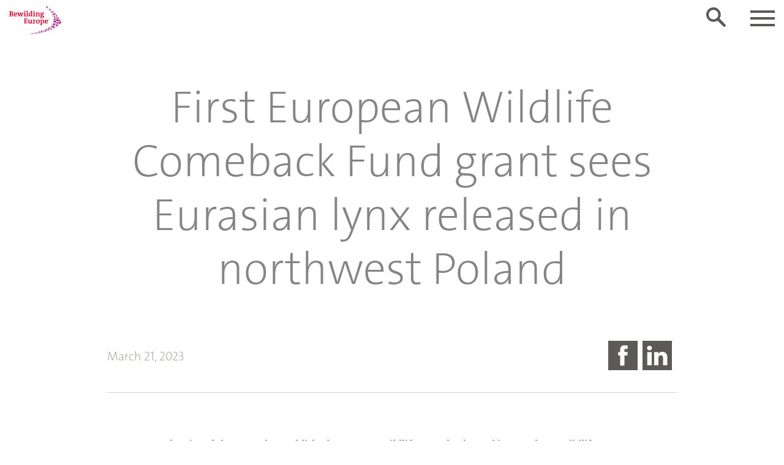

--- FILE ---
content_type: application/javascript; charset=utf-8
request_url: https://rewildingeurope.com/wp-content/themes/theme-rewildingeurope/dist/scripts/main_5c721d33.js
body_size: 44329
content:
!function(e){function t(n){if(i[n])return i[n].exports;var o=i[n]={i:n,l:!1,exports:{}};return e[n].call(o.exports,o,o.exports,t),o.l=!0,o.exports}var i={};t.m=e,t.c=i,t.d=function(e,i,n){t.o(e,i)||Object.defineProperty(e,i,{configurable:!1,enumerable:!0,get:n})},t.n=function(e){var i=e&&e.__esModule?function(){return e.default}:function(){return e};return t.d(i,"a",i),i},t.o=function(e,t){return Object.prototype.hasOwnProperty.call(e,t)},t.p="/wp-content/themes/theme-rewildingeurope/dist/",t(t.s=14)}([function(e,t){e.exports=jQuery},,,,,,,,,,,,,,function(e,t,i){i(15),e.exports=i(41)},function(e,t,i){"use strict";Object.defineProperty(t,"__esModule",{value:!0}),function(e){var t=i(0),n=(i.n(t),i(16)),o=(i.n(n),i(17),i(21)),s=(i.n(o),i(22),i(24),i(26),i(28)),r=i(30),a=i(31),l=i(32),d=i(33),c=i(34),u=i(35),p=i(36),f=i(37),h=i(38),g=i(39),v=i(40),m=i.n(v),w=new s.a({common:r.a,heroSlider:a.a,logoSlider:l.a,imageSlider:d.a,postTabs:c.a,postSlider:u.a,projectFilter:p.a,mediaTiles:f.a,contentSlider:h.a,miniSlider:g.a,givewpLoader:m.a});e(document).ready(function(){return w.loadEvents()})}.call(t,i(0))},function(e,t,i){(function(e){!function(e){function t(e,t){var i=new google.maps.LatLng(e.attr("data-lat"),e.attr("data-lng")),n=new google.maps.Marker({position:i,map:t});if(t.markers.push(n),e.html()){var o=new google.maps.InfoWindow({content:e.html()});google.maps.event.addListener(n,"click",function(){o.open(t,n)})}}function i(t){var i=new google.maps.LatLngBounds;e.each(t.markers,function(e,t){var n=new google.maps.LatLng(t.position.lat(),t.position.lng());i.extend(n)}),1===t.markers.length?(t.setCenter(i.getCenter()),t.setZoom(16)):t.fitBounds(i)}function n(n){var o=n.find(".marker"),s={zoom:16,center:new google.maps.LatLng(0,0),mapTypeId:google.maps.MapTypeId.ROADMAP},r=new google.maps.Map(n[0],s);r.markers=[],o.each(function(){t(e(this),r)}),i(r)}e(document).ready(function(){e(".acf-map").each(function(){n(e(this))})})}(e)}).call(t,i(0))},function(e,t,i){"use strict";var n=i(18);i.n(n)},function(e,t,i){(function(e,t){/*!
  * Bootstrap v4.0.0-beta.2 (https://getbootstrap.com)
  * Copyright 2011-2017 The Bootstrap Authors (https://github.com/twbs/bootstrap/graphs/contributors)
  * Licensed under MIT (https://github.com/twbs/bootstrap/blob/master/LICENSE)
  */
!function(e,t,i){"use strict";function n(e,t){for(var i=0;i<t.length;i++){var n=t[i];n.enumerable=n.enumerable||!1,n.configurable=!0,"value"in n&&(n.writable=!0),Object.defineProperty(e,n.key,n)}}function o(e,t,i){return t&&n(e.prototype,t),i&&n(e,i),e}function s(e,t){e.prototype=Object.create(t.prototype),e.prototype.constructor=e,e.__proto__=t}t=t&&t.hasOwnProperty("default")?t.default:t,i=i&&i.hasOwnProperty("default")?i.default:i;var r=function(){function e(e){return{}.toString.call(e).match(/\s([a-zA-Z]+)/)[1].toLowerCase()}function i(){return{bindType:s.end,delegateType:s.end,handle:function(e){if(t(e.target).is(this))return e.handleObj.handler.apply(this,arguments)}}}function n(){if(window.QUnit)return!1;var e=document.createElement("bootstrap");for(var t in r)if(void 0!==e.style[t])return{end:r[t]};return!1}function o(e){var i=this,n=!1;return t(this).one(a.TRANSITION_END,function(){n=!0}),setTimeout(function(){n||a.triggerTransitionEnd(i)},e),this}var s=!1,r={WebkitTransition:"webkitTransitionEnd",MozTransition:"transitionend",OTransition:"oTransitionEnd otransitionend",transition:"transitionend"},a={TRANSITION_END:"bsTransitionEnd",getUID:function(e){do{e+=~~(1e6*Math.random())}while(document.getElementById(e));return e},getSelectorFromElement:function(e){var i=e.getAttribute("data-target");i&&"#"!==i||(i=e.getAttribute("href")||"");try{return t(document).find(i).length>0?i:null}catch(e){return null}},reflow:function(e){return e.offsetHeight},triggerTransitionEnd:function(e){t(e).trigger(s.end)},supportsTransitionEnd:function(){return Boolean(s)},isElement:function(e){return(e[0]||e).nodeType},typeCheckConfig:function(t,i,n){for(var o in n)if(Object.prototype.hasOwnProperty.call(n,o)){var s=n[o],r=i[o],l=r&&a.isElement(r)?"element":e(r);if(!new RegExp(s).test(l))throw new Error(t.toUpperCase()+': Option "'+o+'" provided type "'+l+'" but expected type "'+s+'".')}}};return function(){s=n(),t.fn.emulateTransitionEnd=o,a.supportsTransitionEnd()&&(t.event.special[a.TRANSITION_END]=i())}(),a}(),a=o,l=s,d=function(){var e="alert",i=t.fn[e],n={DISMISS:'[data-dismiss="alert"]'},o={CLOSE:"close.bs.alert",CLOSED:"closed.bs.alert",CLICK_DATA_API:"click.bs.alert.data-api"},s={ALERT:"alert",FADE:"fade",SHOW:"show"},l=function(){function e(e){this._element=e}var i=e.prototype;return i.close=function(e){e=e||this._element;var t=this._getRootElement(e);this._triggerCloseEvent(t).isDefaultPrevented()||this._removeElement(t)},i.dispose=function(){t.removeData(this._element,"bs.alert"),this._element=null},i._getRootElement=function(e){var i=r.getSelectorFromElement(e),n=!1;return i&&(n=t(i)[0]),n||(n=t(e).closest("."+s.ALERT)[0]),n},i._triggerCloseEvent=function(e){var i=t.Event(o.CLOSE);return t(e).trigger(i),i},i._removeElement=function(e){var i=this;if(t(e).removeClass(s.SHOW),!r.supportsTransitionEnd()||!t(e).hasClass(s.FADE))return void this._destroyElement(e);t(e).one(r.TRANSITION_END,function(t){return i._destroyElement(e,t)}).emulateTransitionEnd(150)},i._destroyElement=function(e){t(e).detach().trigger(o.CLOSED).remove()},e._jQueryInterface=function(i){return this.each(function(){var n=t(this),o=n.data("bs.alert");o||(o=new e(this),n.data("bs.alert",o)),"close"===i&&o[i](this)})},e._handleDismiss=function(e){return function(t){t&&t.preventDefault(),e.close(this)}},a(e,null,[{key:"VERSION",get:function(){return"4.0.0-beta.2"}}]),e}();return t(document).on(o.CLICK_DATA_API,n.DISMISS,l._handleDismiss(new l)),t.fn[e]=l._jQueryInterface,t.fn[e].Constructor=l,t.fn[e].noConflict=function(){return t.fn[e]=i,l._jQueryInterface},l}(),c=function(){var e="button",i=t.fn[e],n={ACTIVE:"active",BUTTON:"btn",FOCUS:"focus"},o={DATA_TOGGLE_CARROT:'[data-toggle^="button"]',DATA_TOGGLE:'[data-toggle="buttons"]',INPUT:"input",ACTIVE:".active",BUTTON:".btn"},s={CLICK_DATA_API:"click.bs.button.data-api",FOCUS_BLUR_DATA_API:"focus.bs.button.data-api blur.bs.button.data-api"},r=function(){function e(e){this._element=e}var i=e.prototype;return i.toggle=function(){var e=!0,i=!0,s=t(this._element).closest(o.DATA_TOGGLE)[0];if(s){var r=t(this._element).find(o.INPUT)[0];if(r){if("radio"===r.type)if(r.checked&&t(this._element).hasClass(n.ACTIVE))e=!1;else{var a=t(s).find(o.ACTIVE)[0];a&&t(a).removeClass(n.ACTIVE)}if(e){if(r.hasAttribute("disabled")||s.hasAttribute("disabled")||r.classList.contains("disabled")||s.classList.contains("disabled"))return;r.checked=!t(this._element).hasClass(n.ACTIVE),t(r).trigger("change")}r.focus(),i=!1}}i&&this._element.setAttribute("aria-pressed",!t(this._element).hasClass(n.ACTIVE)),e&&t(this._element).toggleClass(n.ACTIVE)},i.dispose=function(){t.removeData(this._element,"bs.button"),this._element=null},e._jQueryInterface=function(i){return this.each(function(){var n=t(this).data("bs.button");n||(n=new e(this),t(this).data("bs.button",n)),"toggle"===i&&n[i]()})},a(e,null,[{key:"VERSION",get:function(){return"4.0.0-beta.2"}}]),e}();return t(document).on(s.CLICK_DATA_API,o.DATA_TOGGLE_CARROT,function(e){e.preventDefault();var i=e.target;t(i).hasClass(n.BUTTON)||(i=t(i).closest(o.BUTTON)),r._jQueryInterface.call(t(i),"toggle")}).on(s.FOCUS_BLUR_DATA_API,o.DATA_TOGGLE_CARROT,function(e){var i=t(e.target).closest(o.BUTTON)[0];t(i).toggleClass(n.FOCUS,/^focus(in)?$/.test(e.type))}),t.fn[e]=r._jQueryInterface,t.fn[e].Constructor=r,t.fn[e].noConflict=function(){return t.fn[e]=i,r._jQueryInterface},r}(),u=function(){var e="carousel",i="bs.carousel",n="."+i,o=t.fn[e],s={interval:5e3,keyboard:!0,slide:!1,pause:"hover",wrap:!0},l={interval:"(number|boolean)",keyboard:"boolean",slide:"(boolean|string)",pause:"(string|boolean)",wrap:"boolean"},d={NEXT:"next",PREV:"prev",LEFT:"left",RIGHT:"right"},c={SLIDE:"slide"+n,SLID:"slid"+n,KEYDOWN:"keydown"+n,MOUSEENTER:"mouseenter"+n,MOUSELEAVE:"mouseleave"+n,TOUCHEND:"touchend"+n,LOAD_DATA_API:"load.bs.carousel.data-api",CLICK_DATA_API:"click.bs.carousel.data-api"},u={CAROUSEL:"carousel",ACTIVE:"active",SLIDE:"slide",RIGHT:"carousel-item-right",LEFT:"carousel-item-left",NEXT:"carousel-item-next",PREV:"carousel-item-prev",ITEM:"carousel-item"},p={ACTIVE:".active",ACTIVE_ITEM:".active.carousel-item",ITEM:".carousel-item",NEXT_PREV:".carousel-item-next, .carousel-item-prev",INDICATORS:".carousel-indicators",DATA_SLIDE:"[data-slide], [data-slide-to]",DATA_RIDE:'[data-ride="carousel"]'},f=function(){function o(e,i){this._items=null,this._interval=null,this._activeElement=null,this._isPaused=!1,this._isSliding=!1,this.touchTimeout=null,this._config=this._getConfig(i),this._element=t(e)[0],this._indicatorsElement=t(this._element).find(p.INDICATORS)[0],this._addEventListeners()}var f=o.prototype;return f.next=function(){this._isSliding||this._slide(d.NEXT)},f.nextWhenVisible=function(){!document.hidden&&t(this._element).is(":visible")&&"hidden"!==t(this._element).css("visibility")&&this.next()},f.prev=function(){this._isSliding||this._slide(d.PREV)},f.pause=function(e){e||(this._isPaused=!0),t(this._element).find(p.NEXT_PREV)[0]&&r.supportsTransitionEnd()&&(r.triggerTransitionEnd(this._element),this.cycle(!0)),clearInterval(this._interval),this._interval=null},f.cycle=function(e){e||(this._isPaused=!1),this._interval&&(clearInterval(this._interval),this._interval=null),this._config.interval&&!this._isPaused&&(this._interval=setInterval((document.visibilityState?this.nextWhenVisible:this.next).bind(this),this._config.interval))},f.to=function(e){var i=this;this._activeElement=t(this._element).find(p.ACTIVE_ITEM)[0];var n=this._getItemIndex(this._activeElement);if(!(e>this._items.length-1||e<0)){if(this._isSliding)return void t(this._element).one(c.SLID,function(){return i.to(e)});if(n===e)return this.pause(),void this.cycle();var o=e>n?d.NEXT:d.PREV;this._slide(o,this._items[e])}},f.dispose=function(){t(this._element).off(n),t.removeData(this._element,i),this._items=null,this._config=null,this._element=null,this._interval=null,this._isPaused=null,this._isSliding=null,this._activeElement=null,this._indicatorsElement=null},f._getConfig=function(i){return i=t.extend({},s,i),r.typeCheckConfig(e,i,l),i},f._addEventListeners=function(){var e=this;this._config.keyboard&&t(this._element).on(c.KEYDOWN,function(t){return e._keydown(t)}),"hover"===this._config.pause&&(t(this._element).on(c.MOUSEENTER,function(t){return e.pause(t)}).on(c.MOUSELEAVE,function(t){return e.cycle(t)}),"ontouchstart"in document.documentElement&&t(this._element).on(c.TOUCHEND,function(){e.pause(),e.touchTimeout&&clearTimeout(e.touchTimeout),e.touchTimeout=setTimeout(function(t){return e.cycle(t)},500+e._config.interval)}))},f._keydown=function(e){if(!/input|textarea/i.test(e.target.tagName))switch(e.which){case 37:e.preventDefault(),this.prev();break;case 39:e.preventDefault(),this.next();break;default:return}},f._getItemIndex=function(e){return this._items=t.makeArray(t(e).parent().find(p.ITEM)),this._items.indexOf(e)},f._getItemByDirection=function(e,t){var i=e===d.NEXT,n=e===d.PREV,o=this._getItemIndex(t),s=this._items.length-1;if((n&&0===o||i&&o===s)&&!this._config.wrap)return t;var r=e===d.PREV?-1:1,a=(o+r)%this._items.length;return-1===a?this._items[this._items.length-1]:this._items[a]},f._triggerSlideEvent=function(e,i){var n=this._getItemIndex(e),o=this._getItemIndex(t(this._element).find(p.ACTIVE_ITEM)[0]),s=t.Event(c.SLIDE,{relatedTarget:e,direction:i,from:o,to:n});return t(this._element).trigger(s),s},f._setActiveIndicatorElement=function(e){if(this._indicatorsElement){t(this._indicatorsElement).find(p.ACTIVE).removeClass(u.ACTIVE);var i=this._indicatorsElement.children[this._getItemIndex(e)];i&&t(i).addClass(u.ACTIVE)}},f._slide=function(e,i){var n,o,s,a=this,l=t(this._element).find(p.ACTIVE_ITEM)[0],f=this._getItemIndex(l),h=i||l&&this._getItemByDirection(e,l),g=this._getItemIndex(h),v=Boolean(this._interval);if(e===d.NEXT?(n=u.LEFT,o=u.NEXT,s=d.LEFT):(n=u.RIGHT,o=u.PREV,s=d.RIGHT),h&&t(h).hasClass(u.ACTIVE))return void(this._isSliding=!1);if(!this._triggerSlideEvent(h,s).isDefaultPrevented()&&l&&h){this._isSliding=!0,v&&this.pause(),this._setActiveIndicatorElement(h);var m=t.Event(c.SLID,{relatedTarget:h,direction:s,from:f,to:g});r.supportsTransitionEnd()&&t(this._element).hasClass(u.SLIDE)?(t(h).addClass(o),r.reflow(h),t(l).addClass(n),t(h).addClass(n),t(l).one(r.TRANSITION_END,function(){t(h).removeClass(n+" "+o).addClass(u.ACTIVE),t(l).removeClass(u.ACTIVE+" "+o+" "+n),a._isSliding=!1,setTimeout(function(){return t(a._element).trigger(m)},0)}).emulateTransitionEnd(600)):(t(l).removeClass(u.ACTIVE),t(h).addClass(u.ACTIVE),this._isSliding=!1,t(this._element).trigger(m)),v&&this.cycle()}},o._jQueryInterface=function(e){return this.each(function(){var n=t(this).data(i),r=t.extend({},s,t(this).data());"object"==typeof e&&t.extend(r,e);var a="string"==typeof e?e:r.slide;if(n||(n=new o(this,r),t(this).data(i,n)),"number"==typeof e)n.to(e);else if("string"==typeof a){if(void 0===n[a])throw new Error('No method named "'+a+'"');n[a]()}else r.interval&&(n.pause(),n.cycle())})},o._dataApiClickHandler=function(e){var n=r.getSelectorFromElement(this);if(n){var s=t(n)[0];if(s&&t(s).hasClass(u.CAROUSEL)){var a=t.extend({},t(s).data(),t(this).data()),l=this.getAttribute("data-slide-to");l&&(a.interval=!1),o._jQueryInterface.call(t(s),a),l&&t(s).data(i).to(l),e.preventDefault()}}},a(o,null,[{key:"VERSION",get:function(){return"4.0.0-beta.2"}},{key:"Default",get:function(){return s}}]),o}();return t(document).on(c.CLICK_DATA_API,p.DATA_SLIDE,f._dataApiClickHandler),t(window).on(c.LOAD_DATA_API,function(){t(p.DATA_RIDE).each(function(){var e=t(this);f._jQueryInterface.call(e,e.data())})}),t.fn[e]=f._jQueryInterface,t.fn[e].Constructor=f,t.fn[e].noConflict=function(){return t.fn[e]=o,f._jQueryInterface},f}(),p=function(){var e="collapse",i="bs.collapse",n=t.fn[e],o={toggle:!0,parent:""},s={toggle:"boolean",parent:"(string|element)"},l={SHOW:"show.bs.collapse",SHOWN:"shown.bs.collapse",HIDE:"hide.bs.collapse",HIDDEN:"hidden.bs.collapse",CLICK_DATA_API:"click.bs.collapse.data-api"},d={SHOW:"show",COLLAPSE:"collapse",COLLAPSING:"collapsing",COLLAPSED:"collapsed"},c={WIDTH:"width",HEIGHT:"height"},u={ACTIVES:".show, .collapsing",DATA_TOGGLE:'[data-toggle="collapse"]'},p=function(){function n(e,i){var n=this;this._isTransitioning=!1,this._element=e,this._config=this._getConfig(i),this._triggerArray=t.makeArray(t('[data-toggle="collapse"][href="#'+e.id+'"],[data-toggle="collapse"][data-target="#'+e.id+'"]'));for(var o=t(u.DATA_TOGGLE),s=0;s<o.length;s++){var a=o[s],l=r.getSelectorFromElement(a);null!==l&&t(l).filter(e).length>0&&n._triggerArray.push(a)}this._parent=this._config.parent?this._getParent():null,this._config.parent||this._addAriaAndCollapsedClass(this._element,this._triggerArray),this._config.toggle&&this.toggle()}var p=n.prototype;return p.toggle=function(){t(this._element).hasClass(d.SHOW)?this.hide():this.show()},p.show=function(){var e=this;if(!this._isTransitioning&&!t(this._element).hasClass(d.SHOW)){var o,s;if(this._parent&&(o=t.makeArray(t(this._parent).children().children(u.ACTIVES)),o.length||(o=null)),!(o&&(s=t(o).data(i))&&s._isTransitioning)){var a=t.Event(l.SHOW);if(t(this._element).trigger(a),!a.isDefaultPrevented()){o&&(n._jQueryInterface.call(t(o),"hide"),s||t(o).data(i,null));var c=this._getDimension();t(this._element).removeClass(d.COLLAPSE).addClass(d.COLLAPSING),this._element.style[c]=0,this._triggerArray.length&&t(this._triggerArray).removeClass(d.COLLAPSED).attr("aria-expanded",!0),this.setTransitioning(!0);var p=function(){t(e._element).removeClass(d.COLLAPSING).addClass(d.COLLAPSE).addClass(d.SHOW),e._element.style[c]="",e.setTransitioning(!1),t(e._element).trigger(l.SHOWN)};if(!r.supportsTransitionEnd())return void p();var f=c[0].toUpperCase()+c.slice(1),h="scroll"+f;t(this._element).one(r.TRANSITION_END,p).emulateTransitionEnd(600),this._element.style[c]=this._element[h]+"px"}}}},p.hide=function(){var e=this,i=this;if(!this._isTransitioning&&t(this._element).hasClass(d.SHOW)){var n=t.Event(l.HIDE);if(t(this._element).trigger(n),!n.isDefaultPrevented()){var o=this._getDimension();if(this._element.style[o]=this._element.getBoundingClientRect()[o]+"px",r.reflow(this._element),t(this._element).addClass(d.COLLAPSING).removeClass(d.COLLAPSE).removeClass(d.SHOW),this._triggerArray.length)for(var s=0;s<this._triggerArray.length;s++){var a=e._triggerArray[s],c=r.getSelectorFromElement(a);if(null!==c){var u=t(c);u.hasClass(d.SHOW)||t(a).addClass(d.COLLAPSED).attr("aria-expanded",!1)}}this.setTransitioning(!0);var p=function(){i.setTransitioning(!1),t(i._element).removeClass(d.COLLAPSING).addClass(d.COLLAPSE).trigger(l.HIDDEN)};if(this._element.style[o]="",!r.supportsTransitionEnd())return void p();t(this._element).one(r.TRANSITION_END,p).emulateTransitionEnd(600)}}},p.setTransitioning=function(e){this._isTransitioning=e},p.dispose=function(){t.removeData(this._element,i),this._config=null,this._parent=null,this._element=null,this._triggerArray=null,this._isTransitioning=null},p._getConfig=function(i){return i=t.extend({},o,i),i.toggle=Boolean(i.toggle),r.typeCheckConfig(e,i,s),i},p._getDimension=function(){return t(this._element).hasClass(c.WIDTH)?c.WIDTH:c.HEIGHT},p._getParent=function(){var e=this,i=null;r.isElement(this._config.parent)?(i=this._config.parent,void 0!==this._config.parent.jquery&&(i=this._config.parent[0])):i=t(this._config.parent)[0];var o='[data-toggle="collapse"][data-parent="'+this._config.parent+'"]';return t(i).find(o).each(function(t,i){e._addAriaAndCollapsedClass(n._getTargetFromElement(i),[i])}),i},p._addAriaAndCollapsedClass=function(e,i){if(e){var n=t(e).hasClass(d.SHOW);i.length&&t(i).toggleClass(d.COLLAPSED,!n).attr("aria-expanded",n)}},n._getTargetFromElement=function(e){var i=r.getSelectorFromElement(e);return i?t(i)[0]:null},n._jQueryInterface=function(e){return this.each(function(){var s=t(this),r=s.data(i),a=t.extend({},o,s.data(),"object"==typeof e&&e);if(!r&&a.toggle&&/show|hide/.test(e)&&(a.toggle=!1),r||(r=new n(this,a),s.data(i,r)),"string"==typeof e){if(void 0===r[e])throw new Error('No method named "'+e+'"');r[e]()}})},a(n,null,[{key:"VERSION",get:function(){return"4.0.0-beta.2"}},{key:"Default",get:function(){return o}}]),n}();return t(document).on(l.CLICK_DATA_API,u.DATA_TOGGLE,function(e){"A"===e.currentTarget.tagName&&e.preventDefault();var n=t(this),o=r.getSelectorFromElement(this);t(o).each(function(){var e=t(this),o=e.data(i),s=o?"toggle":n.data();p._jQueryInterface.call(e,s)})}),t.fn[e]=p._jQueryInterface,t.fn[e].Constructor=p,t.fn[e].noConflict=function(){return t.fn[e]=n,p._jQueryInterface},p}(),f=function(){if(void 0===i)throw new Error("Bootstrap dropdown require Popper.js (https://popper.js.org)");var e="dropdown",n="bs.dropdown",o="."+n,s=t.fn[e],l=new RegExp("38|40|27"),d={HIDE:"hide"+o,HIDDEN:"hidden"+o,SHOW:"show"+o,SHOWN:"shown"+o,CLICK:"click"+o,CLICK_DATA_API:"click.bs.dropdown.data-api",KEYDOWN_DATA_API:"keydown.bs.dropdown.data-api",KEYUP_DATA_API:"keyup.bs.dropdown.data-api"},c={DISABLED:"disabled",SHOW:"show",DROPUP:"dropup",MENURIGHT:"dropdown-menu-right",MENULEFT:"dropdown-menu-left"},u={DATA_TOGGLE:'[data-toggle="dropdown"]',FORM_CHILD:".dropdown form",MENU:".dropdown-menu",NAVBAR_NAV:".navbar-nav",VISIBLE_ITEMS:".dropdown-menu .dropdown-item:not(.disabled)"},p={TOP:"top-start",TOPEND:"top-end",BOTTOM:"bottom-start",BOTTOMEND:"bottom-end"},f={offset:0,flip:!0},h={offset:"(number|string|function)",flip:"boolean"},g=function(){function s(e,t){this._element=e,this._popper=null,this._config=this._getConfig(t),this._menu=this._getMenuElement(),this._inNavbar=this._detectNavbar(),this._addEventListeners()}var g=s.prototype;return g.toggle=function(){if(!this._element.disabled&&!t(this._element).hasClass(c.DISABLED)){var e=s._getParentFromElement(this._element),n=t(this._menu).hasClass(c.SHOW);if(s._clearMenus(),!n){var o={relatedTarget:this._element},r=t.Event(d.SHOW,o);if(t(e).trigger(r),!r.isDefaultPrevented()){var a=this._element;t(e).hasClass(c.DROPUP)&&(t(this._menu).hasClass(c.MENULEFT)||t(this._menu).hasClass(c.MENURIGHT))&&(a=e),this._popper=new i(a,this._menu,this._getPopperConfig()),"ontouchstart"in document.documentElement&&!t(e).closest(u.NAVBAR_NAV).length&&t("body").children().on("mouseover",null,t.noop),this._element.focus(),this._element.setAttribute("aria-expanded",!0),t(this._menu).toggleClass(c.SHOW),t(e).toggleClass(c.SHOW).trigger(t.Event(d.SHOWN,o))}}}},g.dispose=function(){t.removeData(this._element,n),t(this._element).off(o),this._element=null,this._menu=null,null!==this._popper&&this._popper.destroy(),this._popper=null},g.update=function(){this._inNavbar=this._detectNavbar(),null!==this._popper&&this._popper.scheduleUpdate()},g._addEventListeners=function(){var e=this;t(this._element).on(d.CLICK,function(t){t.preventDefault(),t.stopPropagation(),e.toggle()})},g._getConfig=function(i){return i=t.extend({},this.constructor.Default,t(this._element).data(),i),r.typeCheckConfig(e,i,this.constructor.DefaultType),i},g._getMenuElement=function(){if(!this._menu){var e=s._getParentFromElement(this._element);this._menu=t(e).find(u.MENU)[0]}return this._menu},g._getPlacement=function(){var e=t(this._element).parent(),i=p.BOTTOM;return e.hasClass(c.DROPUP)?(i=p.TOP,t(this._menu).hasClass(c.MENURIGHT)&&(i=p.TOPEND)):t(this._menu).hasClass(c.MENURIGHT)&&(i=p.BOTTOMEND),i},g._detectNavbar=function(){return t(this._element).closest(".navbar").length>0},g._getPopperConfig=function(){var e=this,i={};"function"==typeof this._config.offset?i.fn=function(i){return i.offsets=t.extend({},i.offsets,e._config.offset(i.offsets)||{}),i}:i.offset=this._config.offset;var n={placement:this._getPlacement(),modifiers:{offset:i,flip:{enabled:this._config.flip}}};return this._inNavbar&&(n.modifiers.applyStyle={enabled:!this._inNavbar}),n},s._jQueryInterface=function(e){return this.each(function(){var i=t(this).data(n),o="object"==typeof e?e:null;if(i||(i=new s(this,o),t(this).data(n,i)),"string"==typeof e){if(void 0===i[e])throw new Error('No method named "'+e+'"');i[e]()}})},s._clearMenus=function(e){if(!e||3!==e.which&&("keyup"!==e.type||9===e.which))for(var i=t.makeArray(t(u.DATA_TOGGLE)),o=0;o<i.length;o++){var r=s._getParentFromElement(i[o]),a=t(i[o]).data(n),l={relatedTarget:i[o]};if(a){var p=a._menu;if(t(r).hasClass(c.SHOW)&&!(e&&("click"===e.type&&/input|textarea/i.test(e.target.tagName)||"keyup"===e.type&&9===e.which)&&t.contains(r,e.target))){var f=t.Event(d.HIDE,l);t(r).trigger(f),f.isDefaultPrevented()||("ontouchstart"in document.documentElement&&t("body").children().off("mouseover",null,t.noop),i[o].setAttribute("aria-expanded","false"),t(p).removeClass(c.SHOW),t(r).removeClass(c.SHOW).trigger(t.Event(d.HIDDEN,l)))}}}},s._getParentFromElement=function(e){var i,n=r.getSelectorFromElement(e);return n&&(i=t(n)[0]),i||e.parentNode},s._dataApiKeydownHandler=function(e){if(!(!l.test(e.which)||/button/i.test(e.target.tagName)&&32===e.which||/input|textarea/i.test(e.target.tagName)||(e.preventDefault(),e.stopPropagation(),this.disabled||t(this).hasClass(c.DISABLED)))){var i=s._getParentFromElement(this),n=t(i).hasClass(c.SHOW);if(!n&&(27!==e.which||32!==e.which)||n&&(27===e.which||32===e.which)){if(27===e.which){var o=t(i).find(u.DATA_TOGGLE)[0];t(o).trigger("focus")}return void t(this).trigger("click")}var r=t(i).find(u.VISIBLE_ITEMS).get();if(r.length){var a=r.indexOf(e.target);38===e.which&&a>0&&a--,40===e.which&&a<r.length-1&&a++,a<0&&(a=0),r[a].focus()}}},a(s,null,[{key:"VERSION",get:function(){return"4.0.0-beta.2"}},{key:"Default",get:function(){return f}},{key:"DefaultType",get:function(){return h}}]),s}();return t(document).on(d.KEYDOWN_DATA_API,u.DATA_TOGGLE,g._dataApiKeydownHandler).on(d.KEYDOWN_DATA_API,u.MENU,g._dataApiKeydownHandler).on(d.CLICK_DATA_API+" "+d.KEYUP_DATA_API,g._clearMenus).on(d.CLICK_DATA_API,u.DATA_TOGGLE,function(e){e.preventDefault(),e.stopPropagation(),g._jQueryInterface.call(t(this),"toggle")}).on(d.CLICK_DATA_API,u.FORM_CHILD,function(e){e.stopPropagation()}),t.fn[e]=g._jQueryInterface,t.fn[e].Constructor=g,t.fn[e].noConflict=function(){return t.fn[e]=s,g._jQueryInterface},g}(),h=function(){var e="modal",i=".bs.modal",n=t.fn[e],o={backdrop:!0,keyboard:!0,focus:!0,show:!0},s={backdrop:"(boolean|string)",keyboard:"boolean",focus:"boolean",show:"boolean"},l={HIDE:"hide.bs.modal",HIDDEN:"hidden.bs.modal",SHOW:"show.bs.modal",SHOWN:"shown.bs.modal",FOCUSIN:"focusin.bs.modal",RESIZE:"resize.bs.modal",CLICK_DISMISS:"click.dismiss.bs.modal",KEYDOWN_DISMISS:"keydown.dismiss.bs.modal",MOUSEUP_DISMISS:"mouseup.dismiss.bs.modal",MOUSEDOWN_DISMISS:"mousedown.dismiss.bs.modal",CLICK_DATA_API:"click.bs.modal.data-api"},d={SCROLLBAR_MEASURER:"modal-scrollbar-measure",BACKDROP:"modal-backdrop",OPEN:"modal-open",FADE:"fade",SHOW:"show"},c={DIALOG:".modal-dialog",DATA_TOGGLE:'[data-toggle="modal"]',DATA_DISMISS:'[data-dismiss="modal"]',FIXED_CONTENT:".fixed-top, .fixed-bottom, .is-fixed, .sticky-top",STICKY_CONTENT:".sticky-top",NAVBAR_TOGGLER:".navbar-toggler"},u=function(){function n(e,i){this._config=this._getConfig(i),this._element=e,this._dialog=t(e).find(c.DIALOG)[0],this._backdrop=null,this._isShown=!1,this._isBodyOverflowing=!1,this._ignoreBackdropClick=!1,this._originalBodyPadding=0,this._scrollbarWidth=0}var u=n.prototype;return u.toggle=function(e){return this._isShown?this.hide():this.show(e)},u.show=function(e){var i=this;if(!this._isTransitioning&&!this._isShown){r.supportsTransitionEnd()&&t(this._element).hasClass(d.FADE)&&(this._isTransitioning=!0);var n=t.Event(l.SHOW,{relatedTarget:e});t(this._element).trigger(n),this._isShown||n.isDefaultPrevented()||(this._isShown=!0,this._checkScrollbar(),this._setScrollbar(),this._adjustDialog(),t(document.body).addClass(d.OPEN),this._setEscapeEvent(),this._setResizeEvent(),t(this._element).on(l.CLICK_DISMISS,c.DATA_DISMISS,function(e){return i.hide(e)}),t(this._dialog).on(l.MOUSEDOWN_DISMISS,function(){t(i._element).one(l.MOUSEUP_DISMISS,function(e){t(e.target).is(i._element)&&(i._ignoreBackdropClick=!0)})}),this._showBackdrop(function(){return i._showElement(e)}))}},u.hide=function(e){var i=this;if(e&&e.preventDefault(),!this._isTransitioning&&this._isShown){var n=t.Event(l.HIDE);if(t(this._element).trigger(n),this._isShown&&!n.isDefaultPrevented()){this._isShown=!1;var o=r.supportsTransitionEnd()&&t(this._element).hasClass(d.FADE);o&&(this._isTransitioning=!0),this._setEscapeEvent(),this._setResizeEvent(),t(document).off(l.FOCUSIN),t(this._element).removeClass(d.SHOW),t(this._element).off(l.CLICK_DISMISS),t(this._dialog).off(l.MOUSEDOWN_DISMISS),o?t(this._element).one(r.TRANSITION_END,function(e){return i._hideModal(e)}).emulateTransitionEnd(300):this._hideModal()}}},u.dispose=function(){t.removeData(this._element,"bs.modal"),t(window,document,this._element,this._backdrop).off(i),this._config=null,this._element=null,this._dialog=null,this._backdrop=null,this._isShown=null,this._isBodyOverflowing=null,this._ignoreBackdropClick=null,this._scrollbarWidth=null},u.handleUpdate=function(){this._adjustDialog()},u._getConfig=function(i){return i=t.extend({},o,i),r.typeCheckConfig(e,i,s),i},u._showElement=function(e){var i=this,n=r.supportsTransitionEnd()&&t(this._element).hasClass(d.FADE);this._element.parentNode&&this._element.parentNode.nodeType===Node.ELEMENT_NODE||document.body.appendChild(this._element),this._element.style.display="block",this._element.removeAttribute("aria-hidden"),this._element.scrollTop=0,n&&r.reflow(this._element),t(this._element).addClass(d.SHOW),this._config.focus&&this._enforceFocus();var o=t.Event(l.SHOWN,{relatedTarget:e}),s=function(){i._config.focus&&i._element.focus(),i._isTransitioning=!1,t(i._element).trigger(o)};n?t(this._dialog).one(r.TRANSITION_END,s).emulateTransitionEnd(300):s()},u._enforceFocus=function(){var e=this;t(document).off(l.FOCUSIN).on(l.FOCUSIN,function(i){document===i.target||e._element===i.target||t(e._element).has(i.target).length||e._element.focus()})},u._setEscapeEvent=function(){var e=this;this._isShown&&this._config.keyboard?t(this._element).on(l.KEYDOWN_DISMISS,function(t){27===t.which&&(t.preventDefault(),e.hide())}):this._isShown||t(this._element).off(l.KEYDOWN_DISMISS)},u._setResizeEvent=function(){var e=this;this._isShown?t(window).on(l.RESIZE,function(t){return e.handleUpdate(t)}):t(window).off(l.RESIZE)},u._hideModal=function(){var e=this;this._element.style.display="none",this._element.setAttribute("aria-hidden",!0),this._isTransitioning=!1,this._showBackdrop(function(){t(document.body).removeClass(d.OPEN),e._resetAdjustments(),e._resetScrollbar(),t(e._element).trigger(l.HIDDEN)})},u._removeBackdrop=function(){this._backdrop&&(t(this._backdrop).remove(),this._backdrop=null)},u._showBackdrop=function(e){var i=this,n=t(this._element).hasClass(d.FADE)?d.FADE:"";if(this._isShown&&this._config.backdrop){var o=r.supportsTransitionEnd()&&n;if(this._backdrop=document.createElement("div"),this._backdrop.className=d.BACKDROP,n&&t(this._backdrop).addClass(n),t(this._backdrop).appendTo(document.body),t(this._element).on(l.CLICK_DISMISS,function(e){if(i._ignoreBackdropClick)return void(i._ignoreBackdropClick=!1);e.target===e.currentTarget&&("static"===i._config.backdrop?i._element.focus():i.hide())}),o&&r.reflow(this._backdrop),t(this._backdrop).addClass(d.SHOW),!e)return;if(!o)return void e();t(this._backdrop).one(r.TRANSITION_END,e).emulateTransitionEnd(150)}else if(!this._isShown&&this._backdrop){t(this._backdrop).removeClass(d.SHOW);var s=function(){i._removeBackdrop(),e&&e()};r.supportsTransitionEnd()&&t(this._element).hasClass(d.FADE)?t(this._backdrop).one(r.TRANSITION_END,s).emulateTransitionEnd(150):s()}else e&&e()},u._adjustDialog=function(){var e=this._element.scrollHeight>document.documentElement.clientHeight;!this._isBodyOverflowing&&e&&(this._element.style.paddingLeft=this._scrollbarWidth+"px"),this._isBodyOverflowing&&!e&&(this._element.style.paddingRight=this._scrollbarWidth+"px")},u._resetAdjustments=function(){this._element.style.paddingLeft="",this._element.style.paddingRight=""},u._checkScrollbar=function(){var e=document.body.getBoundingClientRect();this._isBodyOverflowing=e.left+e.right<window.innerWidth,this._scrollbarWidth=this._getScrollbarWidth()},u._setScrollbar=function(){var e=this;if(this._isBodyOverflowing){t(c.FIXED_CONTENT).each(function(i,n){var o=t(n)[0].style.paddingRight,s=t(n).css("padding-right");t(n).data("padding-right",o).css("padding-right",parseFloat(s)+e._scrollbarWidth+"px")}),t(c.STICKY_CONTENT).each(function(i,n){var o=t(n)[0].style.marginRight,s=t(n).css("margin-right");t(n).data("margin-right",o).css("margin-right",parseFloat(s)-e._scrollbarWidth+"px")}),t(c.NAVBAR_TOGGLER).each(function(i,n){var o=t(n)[0].style.marginRight,s=t(n).css("margin-right");t(n).data("margin-right",o).css("margin-right",parseFloat(s)+e._scrollbarWidth+"px")});var i=document.body.style.paddingRight,n=t("body").css("padding-right");t("body").data("padding-right",i).css("padding-right",parseFloat(n)+this._scrollbarWidth+"px")}},u._resetScrollbar=function(){t(c.FIXED_CONTENT).each(function(e,i){var n=t(i).data("padding-right");void 0!==n&&t(i).css("padding-right",n).removeData("padding-right")}),t(c.STICKY_CONTENT+", "+c.NAVBAR_TOGGLER).each(function(e,i){var n=t(i).data("margin-right");void 0!==n&&t(i).css("margin-right",n).removeData("margin-right")});var e=t("body").data("padding-right");void 0!==e&&t("body").css("padding-right",e).removeData("padding-right")},u._getScrollbarWidth=function(){var e=document.createElement("div");e.className=d.SCROLLBAR_MEASURER,document.body.appendChild(e);var t=e.getBoundingClientRect().width-e.clientWidth;return document.body.removeChild(e),t},n._jQueryInterface=function(e,i){return this.each(function(){var o=t(this).data("bs.modal"),s=t.extend({},n.Default,t(this).data(),"object"==typeof e&&e);if(o||(o=new n(this,s),t(this).data("bs.modal",o)),"string"==typeof e){if(void 0===o[e])throw new Error('No method named "'+e+'"');o[e](i)}else s.show&&o.show(i)})},a(n,null,[{key:"VERSION",get:function(){return"4.0.0-beta.2"}},{key:"Default",get:function(){return o}}]),n}();return t(document).on(l.CLICK_DATA_API,c.DATA_TOGGLE,function(e){var i,n=this,o=r.getSelectorFromElement(this);o&&(i=t(o)[0]);var s=t(i).data("bs.modal")?"toggle":t.extend({},t(i).data(),t(this).data());"A"!==this.tagName&&"AREA"!==this.tagName||e.preventDefault();var a=t(i).one(l.SHOW,function(e){e.isDefaultPrevented()||a.one(l.HIDDEN,function(){t(n).is(":visible")&&n.focus()})});u._jQueryInterface.call(t(i),s,this)}),t.fn[e]=u._jQueryInterface,t.fn[e].Constructor=u,t.fn[e].noConflict=function(){return t.fn[e]=n,u._jQueryInterface},u}(),g=function(){if(void 0===i)throw new Error("Bootstrap tooltips require Popper.js (https://popper.js.org)");var e="tooltip",n=".bs.tooltip",o=t.fn[e],s=new RegExp("(^|\\s)bs-tooltip\\S+","g"),l={animation:"boolean",template:"string",title:"(string|element|function)",trigger:"string",delay:"(number|object)",html:"boolean",selector:"(string|boolean)",placement:"(string|function)",offset:"(number|string)",container:"(string|element|boolean)",fallbackPlacement:"(string|array)"},d={AUTO:"auto",TOP:"top",RIGHT:"right",BOTTOM:"bottom",LEFT:"left"},c={animation:!0,template:'<div class="tooltip" role="tooltip"><div class="arrow"></div><div class="tooltip-inner"></div></div>',trigger:"hover focus",title:"",delay:0,html:!1,selector:!1,placement:"top",offset:0,container:!1,fallbackPlacement:"flip"},u={SHOW:"show",OUT:"out"},p={HIDE:"hide"+n,HIDDEN:"hidden"+n,SHOW:"show"+n,SHOWN:"shown"+n,INSERTED:"inserted"+n,CLICK:"click"+n,FOCUSIN:"focusin"+n,FOCUSOUT:"focusout"+n,MOUSEENTER:"mouseenter"+n,MOUSELEAVE:"mouseleave"+n},f={FADE:"fade",SHOW:"show"},h={TOOLTIP:".tooltip",TOOLTIP_INNER:".tooltip-inner",ARROW:".arrow"},g={HOVER:"hover",FOCUS:"focus",CLICK:"click",MANUAL:"manual"},v=function(){function o(e,t){this._isEnabled=!0,this._timeout=0,this._hoverState="",this._activeTrigger={},this._popper=null,this.element=e,this.config=this._getConfig(t),this.tip=null,this._setListeners()}var v=o.prototype;return v.enable=function(){this._isEnabled=!0},v.disable=function(){this._isEnabled=!1},v.toggleEnabled=function(){this._isEnabled=!this._isEnabled},v.toggle=function(e){if(this._isEnabled)if(e){var i=this.constructor.DATA_KEY,n=t(e.currentTarget).data(i);n||(n=new this.constructor(e.currentTarget,this._getDelegateConfig()),t(e.currentTarget).data(i,n)),n._activeTrigger.click=!n._activeTrigger.click,n._isWithActiveTrigger()?n._enter(null,n):n._leave(null,n)}else{if(t(this.getTipElement()).hasClass(f.SHOW))return void this._leave(null,this);this._enter(null,this)}},v.dispose=function(){clearTimeout(this._timeout),t.removeData(this.element,this.constructor.DATA_KEY),t(this.element).off(this.constructor.EVENT_KEY),t(this.element).closest(".modal").off("hide.bs.modal"),this.tip&&t(this.tip).remove(),this._isEnabled=null,this._timeout=null,this._hoverState=null,this._activeTrigger=null,null!==this._popper&&this._popper.destroy(),this._popper=null,this.element=null,this.config=null,this.tip=null},v.show=function(){var e=this;if("none"===t(this.element).css("display"))throw new Error("Please use show on visible elements");var n=t.Event(this.constructor.Event.SHOW);if(this.isWithContent()&&this._isEnabled){t(this.element).trigger(n);var s=t.contains(this.element.ownerDocument.documentElement,this.element);if(n.isDefaultPrevented()||!s)return;var a=this.getTipElement(),l=r.getUID(this.constructor.NAME);a.setAttribute("id",l),this.element.setAttribute("aria-describedby",l),this.setContent(),this.config.animation&&t(a).addClass(f.FADE);var d="function"==typeof this.config.placement?this.config.placement.call(this,a,this.element):this.config.placement,c=this._getAttachment(d);this.addAttachmentClass(c);var p=!1===this.config.container?document.body:t(this.config.container);t(a).data(this.constructor.DATA_KEY,this),t.contains(this.element.ownerDocument.documentElement,this.tip)||t(a).appendTo(p),t(this.element).trigger(this.constructor.Event.INSERTED),this._popper=new i(this.element,a,{placement:c,modifiers:{offset:{offset:this.config.offset},flip:{behavior:this.config.fallbackPlacement},arrow:{element:h.ARROW}},onCreate:function(t){t.originalPlacement!==t.placement&&e._handlePopperPlacementChange(t)},onUpdate:function(t){e._handlePopperPlacementChange(t)}}),t(a).addClass(f.SHOW),"ontouchstart"in document.documentElement&&t("body").children().on("mouseover",null,t.noop);var g=function(){e.config.animation&&e._fixTransition();var i=e._hoverState;e._hoverState=null,t(e.element).trigger(e.constructor.Event.SHOWN),i===u.OUT&&e._leave(null,e)};r.supportsTransitionEnd()&&t(this.tip).hasClass(f.FADE)?t(this.tip).one(r.TRANSITION_END,g).emulateTransitionEnd(o._TRANSITION_DURATION):g()}},v.hide=function(e){var i=this,n=this.getTipElement(),o=t.Event(this.constructor.Event.HIDE),s=function(){i._hoverState!==u.SHOW&&n.parentNode&&n.parentNode.removeChild(n),i._cleanTipClass(),i.element.removeAttribute("aria-describedby"),t(i.element).trigger(i.constructor.Event.HIDDEN),null!==i._popper&&i._popper.destroy(),e&&e()};t(this.element).trigger(o),o.isDefaultPrevented()||(t(n).removeClass(f.SHOW),"ontouchstart"in document.documentElement&&t("body").children().off("mouseover",null,t.noop),this._activeTrigger[g.CLICK]=!1,this._activeTrigger[g.FOCUS]=!1,this._activeTrigger[g.HOVER]=!1,r.supportsTransitionEnd()&&t(this.tip).hasClass(f.FADE)?t(n).one(r.TRANSITION_END,s).emulateTransitionEnd(150):s(),this._hoverState="")},v.update=function(){null!==this._popper&&this._popper.scheduleUpdate()},v.isWithContent=function(){return Boolean(this.getTitle())},v.addAttachmentClass=function(e){t(this.getTipElement()).addClass("bs-tooltip-"+e)},v.getTipElement=function(){return this.tip=this.tip||t(this.config.template)[0],this.tip},v.setContent=function(){var e=t(this.getTipElement());this.setElementContent(e.find(h.TOOLTIP_INNER),this.getTitle()),e.removeClass(f.FADE+" "+f.SHOW)},v.setElementContent=function(e,i){var n=this.config.html;"object"==typeof i&&(i.nodeType||i.jquery)?n?t(i).parent().is(e)||e.empty().append(i):e.text(t(i).text()):e[n?"html":"text"](i)},v.getTitle=function(){var e=this.element.getAttribute("data-original-title");return e||(e="function"==typeof this.config.title?this.config.title.call(this.element):this.config.title),e},v._getAttachment=function(e){return d[e.toUpperCase()]},v._setListeners=function(){var e=this;this.config.trigger.split(" ").forEach(function(i){if("click"===i)t(e.element).on(e.constructor.Event.CLICK,e.config.selector,function(t){return e.toggle(t)});else if(i!==g.MANUAL){var n=i===g.HOVER?e.constructor.Event.MOUSEENTER:e.constructor.Event.FOCUSIN,o=i===g.HOVER?e.constructor.Event.MOUSELEAVE:e.constructor.Event.FOCUSOUT;t(e.element).on(n,e.config.selector,function(t){return e._enter(t)}).on(o,e.config.selector,function(t){return e._leave(t)})}t(e.element).closest(".modal").on("hide.bs.modal",function(){return e.hide()})}),this.config.selector?this.config=t.extend({},this.config,{trigger:"manual",selector:""}):this._fixTitle()},v._fixTitle=function(){var e=typeof this.element.getAttribute("data-original-title");(this.element.getAttribute("title")||"string"!==e)&&(this.element.setAttribute("data-original-title",this.element.getAttribute("title")||""),this.element.setAttribute("title",""))},v._enter=function(e,i){var n=this.constructor.DATA_KEY;return i=i||t(e.currentTarget).data(n),i||(i=new this.constructor(e.currentTarget,this._getDelegateConfig()),t(e.currentTarget).data(n,i)),e&&(i._activeTrigger["focusin"===e.type?g.FOCUS:g.HOVER]=!0),t(i.getTipElement()).hasClass(f.SHOW)||i._hoverState===u.SHOW?void(i._hoverState=u.SHOW):(clearTimeout(i._timeout),i._hoverState=u.SHOW,i.config.delay&&i.config.delay.show?void(i._timeout=setTimeout(function(){i._hoverState===u.SHOW&&i.show()},i.config.delay.show)):void i.show())},v._leave=function(e,i){var n=this.constructor.DATA_KEY;if(i=i||t(e.currentTarget).data(n),i||(i=new this.constructor(e.currentTarget,this._getDelegateConfig()),t(e.currentTarget).data(n,i)),e&&(i._activeTrigger["focusout"===e.type?g.FOCUS:g.HOVER]=!1),!i._isWithActiveTrigger()){if(clearTimeout(i._timeout),i._hoverState=u.OUT,!i.config.delay||!i.config.delay.hide)return void i.hide();i._timeout=setTimeout(function(){i._hoverState===u.OUT&&i.hide()},i.config.delay.hide)}},v._isWithActiveTrigger=function(){var e=this;for(var t in e._activeTrigger)if(e._activeTrigger[t])return!0;return!1},v._getConfig=function(i){return i=t.extend({},this.constructor.Default,t(this.element).data(),i),"number"==typeof i.delay&&(i.delay={show:i.delay,hide:i.delay}),"number"==typeof i.title&&(i.title=i.title.toString()),"number"==typeof i.content&&(i.content=i.content.toString()),r.typeCheckConfig(e,i,this.constructor.DefaultType),i},v._getDelegateConfig=function(){var e=this,t={};if(this.config)for(var i in e.config)e.constructor.Default[i]!==e.config[i]&&(t[i]=e.config[i]);return t},v._cleanTipClass=function(){var e=t(this.getTipElement()),i=e.attr("class").match(s);null!==i&&i.length>0&&e.removeClass(i.join(""))},v._handlePopperPlacementChange=function(e){this._cleanTipClass(),this.addAttachmentClass(this._getAttachment(e.placement))},v._fixTransition=function(){var e=this.getTipElement(),i=this.config.animation;null===e.getAttribute("x-placement")&&(t(e).removeClass(f.FADE),this.config.animation=!1,this.hide(),this.show(),this.config.animation=i)},o._jQueryInterface=function(e){return this.each(function(){var i=t(this).data("bs.tooltip"),n="object"==typeof e&&e;if((i||!/dispose|hide/.test(e))&&(i||(i=new o(this,n),t(this).data("bs.tooltip",i)),"string"==typeof e)){if(void 0===i[e])throw new Error('No method named "'+e+'"');i[e]()}})},a(o,null,[{key:"VERSION",get:function(){return"4.0.0-beta.2"}},{key:"Default",get:function(){return c}},{key:"NAME",get:function(){return e}},{key:"DATA_KEY",get:function(){return"bs.tooltip"}},{key:"Event",get:function(){return p}},{key:"EVENT_KEY",get:function(){return n}},{key:"DefaultType",get:function(){return l}}]),o}();return t.fn[e]=v._jQueryInterface,t.fn[e].Constructor=v,t.fn[e].noConflict=function(){return t.fn[e]=o,v._jQueryInterface},v}(),v=function(){var e="popover",i=".bs.popover",n=t.fn[e],o=new RegExp("(^|\\s)bs-popover\\S+","g"),s=t.extend({},g.Default,{placement:"right",trigger:"click",content:"",template:'<div class="popover" role="tooltip"><div class="arrow"></div><h3 class="popover-header"></h3><div class="popover-body"></div></div>'}),r=t.extend({},g.DefaultType,{content:"(string|element|function)"}),d={FADE:"fade",SHOW:"show"},c={TITLE:".popover-header",CONTENT:".popover-body"},u={HIDE:"hide"+i,HIDDEN:"hidden"+i,SHOW:"show"+i,SHOWN:"shown"+i,INSERTED:"inserted"+i,CLICK:"click"+i,FOCUSIN:"focusin"+i,FOCUSOUT:"focusout"+i,MOUSEENTER:"mouseenter"+i,MOUSELEAVE:"mouseleave"+i},p=function(n){function p(){return n.apply(this,arguments)||this}l(p,n);var f=p.prototype;return f.isWithContent=function(){return this.getTitle()||this._getContent()},f.addAttachmentClass=function(e){t(this.getTipElement()).addClass("bs-popover-"+e)},f.getTipElement=function(){return this.tip=this.tip||t(this.config.template)[0],this.tip},f.setContent=function(){var e=t(this.getTipElement());this.setElementContent(e.find(c.TITLE),this.getTitle()),this.setElementContent(e.find(c.CONTENT),this._getContent()),e.removeClass(d.FADE+" "+d.SHOW)},f._getContent=function(){return this.element.getAttribute("data-content")||("function"==typeof this.config.content?this.config.content.call(this.element):this.config.content)},f._cleanTipClass=function(){var e=t(this.getTipElement()),i=e.attr("class").match(o);null!==i&&i.length>0&&e.removeClass(i.join(""))},p._jQueryInterface=function(e){return this.each(function(){var i=t(this).data("bs.popover"),n="object"==typeof e?e:null;if((i||!/destroy|hide/.test(e))&&(i||(i=new p(this,n),t(this).data("bs.popover",i)),"string"==typeof e)){if(void 0===i[e])throw new Error('No method named "'+e+'"');i[e]()}})},a(p,null,[{key:"VERSION",get:function(){return"4.0.0-beta.2"}},{key:"Default",get:function(){return s}},{key:"NAME",get:function(){return e}},{key:"DATA_KEY",get:function(){return"bs.popover"}},{key:"Event",get:function(){return u}},{key:"EVENT_KEY",get:function(){return i}},{key:"DefaultType",get:function(){return r}}]),p}(g);return t.fn[e]=p._jQueryInterface,t.fn[e].Constructor=p,t.fn[e].noConflict=function(){return t.fn[e]=n,p._jQueryInterface},p}(),m=function(){var e="scrollspy",i=t.fn[e],n={offset:10,method:"auto",target:""},o={offset:"number",method:"string",target:"(string|element)"},s={ACTIVATE:"activate.bs.scrollspy",SCROLL:"scroll.bs.scrollspy",LOAD_DATA_API:"load.bs.scrollspy.data-api"},l={DROPDOWN_ITEM:"dropdown-item",DROPDOWN_MENU:"dropdown-menu",ACTIVE:"active"},d={DATA_SPY:'[data-spy="scroll"]',ACTIVE:".active",NAV_LIST_GROUP:".nav, .list-group",NAV_LINKS:".nav-link",NAV_ITEMS:".nav-item",LIST_ITEMS:".list-group-item",DROPDOWN:".dropdown",DROPDOWN_ITEMS:".dropdown-item",DROPDOWN_TOGGLE:".dropdown-toggle"},c={OFFSET:"offset",POSITION:"position"},u=function(){function i(e,i){var n=this;this._element=e,this._scrollElement="BODY"===e.tagName?window:e,this._config=this._getConfig(i),this._selector=this._config.target+" "+d.NAV_LINKS+","+this._config.target+" "+d.LIST_ITEMS+","+this._config.target+" "+d.DROPDOWN_ITEMS,this._offsets=[],this._targets=[],this._activeTarget=null,this._scrollHeight=0,t(this._scrollElement).on(s.SCROLL,function(e){return n._process(e)}),this.refresh(),this._process()}var u=i.prototype;return u.refresh=function(){var e=this,i=this._scrollElement!==this._scrollElement.window?c.POSITION:c.OFFSET,n="auto"===this._config.method?i:this._config.method,o=n===c.POSITION?this._getScrollTop():0;this._offsets=[],this._targets=[],this._scrollHeight=this._getScrollHeight(),t.makeArray(t(this._selector)).map(function(e){var i,s=r.getSelectorFromElement(e);if(s&&(i=t(s)[0]),i){var a=i.getBoundingClientRect();if(a.width||a.height)return[t(i)[n]().top+o,s]}return null}).filter(function(e){return e}).sort(function(e,t){return e[0]-t[0]}).forEach(function(t){e._offsets.push(t[0]),e._targets.push(t[1])})},u.dispose=function(){t.removeData(this._element,"bs.scrollspy"),t(this._scrollElement).off(".bs.scrollspy"),this._element=null,this._scrollElement=null,this._config=null,this._selector=null,this._offsets=null,this._targets=null,this._activeTarget=null,this._scrollHeight=null},u._getConfig=function(i){if(i=t.extend({},n,i),"string"!=typeof i.target){var s=t(i.target).attr("id");s||(s=r.getUID(e),t(i.target).attr("id",s)),i.target="#"+s}return r.typeCheckConfig(e,i,o),i},u._getScrollTop=function(){return this._scrollElement===window?this._scrollElement.pageYOffset:this._scrollElement.scrollTop},u._getScrollHeight=function(){return this._scrollElement.scrollHeight||Math.max(document.body.scrollHeight,document.documentElement.scrollHeight)},u._getOffsetHeight=function(){return this._scrollElement===window?window.innerHeight:this._scrollElement.getBoundingClientRect().height},u._process=function(){var e=this,t=this._getScrollTop()+this._config.offset,i=this._getScrollHeight(),n=this._config.offset+i-this._getOffsetHeight();if(this._scrollHeight!==i&&this.refresh(),t>=n){var o=this._targets[this._targets.length-1];return void(this._activeTarget!==o&&this._activate(o))}if(this._activeTarget&&t<this._offsets[0]&&this._offsets[0]>0)return this._activeTarget=null,void this._clear();for(var s=this._offsets.length;s--;){e._activeTarget!==e._targets[s]&&t>=e._offsets[s]&&(void 0===e._offsets[s+1]||t<e._offsets[s+1])&&e._activate(e._targets[s])}},u._activate=function(e){this._activeTarget=e,this._clear();var i=this._selector.split(",");i=i.map(function(t){return t+'[data-target="'+e+'"],'+t+'[href="'+e+'"]'});var n=t(i.join(","));n.hasClass(l.DROPDOWN_ITEM)?(n.closest(d.DROPDOWN).find(d.DROPDOWN_TOGGLE).addClass(l.ACTIVE),n.addClass(l.ACTIVE)):(n.addClass(l.ACTIVE),n.parents(d.NAV_LIST_GROUP).prev(d.NAV_LINKS+", "+d.LIST_ITEMS).addClass(l.ACTIVE),n.parents(d.NAV_LIST_GROUP).prev(d.NAV_ITEMS).children(d.NAV_LINKS).addClass(l.ACTIVE)),t(this._scrollElement).trigger(s.ACTIVATE,{relatedTarget:e})},u._clear=function(){t(this._selector).filter(d.ACTIVE).removeClass(l.ACTIVE)},i._jQueryInterface=function(e){return this.each(function(){var n=t(this).data("bs.scrollspy"),o="object"==typeof e&&e;if(n||(n=new i(this,o),t(this).data("bs.scrollspy",n)),"string"==typeof e){if(void 0===n[e])throw new Error('No method named "'+e+'"');n[e]()}})},a(i,null,[{key:"VERSION",get:function(){return"4.0.0-beta.2"}},{key:"Default",get:function(){return n}}]),i}();return t(window).on(s.LOAD_DATA_API,function(){for(var e=t.makeArray(t(d.DATA_SPY)),i=e.length;i--;){var n=t(e[i]);u._jQueryInterface.call(n,n.data())}}),t.fn[e]=u._jQueryInterface,t.fn[e].Constructor=u,t.fn[e].noConflict=function(){return t.fn[e]=i,u._jQueryInterface},u}(),w=function(){var e=t.fn.tab,i={HIDE:"hide.bs.tab",HIDDEN:"hidden.bs.tab",SHOW:"show.bs.tab",SHOWN:"shown.bs.tab",CLICK_DATA_API:"click.bs.tab.data-api"},n={DROPDOWN_MENU:"dropdown-menu",ACTIVE:"active",DISABLED:"disabled",FADE:"fade",SHOW:"show"},o={DROPDOWN:".dropdown",NAV_LIST_GROUP:".nav, .list-group",ACTIVE:".active",ACTIVE_UL:"> li > .active",DATA_TOGGLE:'[data-toggle="tab"], [data-toggle="pill"], [data-toggle="list"]',DROPDOWN_TOGGLE:".dropdown-toggle",DROPDOWN_ACTIVE_CHILD:"> .dropdown-menu .active"},s=function(){function e(e){this._element=e}var s=e.prototype;return s.show=function(){var e=this;if(!(this._element.parentNode&&this._element.parentNode.nodeType===Node.ELEMENT_NODE&&t(this._element).hasClass(n.ACTIVE)||t(this._element).hasClass(n.DISABLED))){var s,a,l=t(this._element).closest(o.NAV_LIST_GROUP)[0],d=r.getSelectorFromElement(this._element);if(l){var c="UL"===l.nodeName?o.ACTIVE_UL:o.ACTIVE;a=t.makeArray(t(l).find(c)),a=a[a.length-1]}var u=t.Event(i.HIDE,{relatedTarget:this._element}),p=t.Event(i.SHOW,{relatedTarget:a});if(a&&t(a).trigger(u),t(this._element).trigger(p),!p.isDefaultPrevented()&&!u.isDefaultPrevented()){d&&(s=t(d)[0]),this._activate(this._element,l);var f=function(){var n=t.Event(i.HIDDEN,{relatedTarget:e._element}),o=t.Event(i.SHOWN,{relatedTarget:a});t(a).trigger(n),t(e._element).trigger(o)};s?this._activate(s,s.parentNode,f):f()}}},s.dispose=function(){t.removeData(this._element,"bs.tab"),this._element=null},s._activate=function(e,i,s){var a,l=this;a="UL"===i.nodeName?t(i).find(o.ACTIVE_UL):t(i).children(o.ACTIVE);var d=a[0],c=s&&r.supportsTransitionEnd()&&d&&t(d).hasClass(n.FADE),u=function(){return l._transitionComplete(e,d,c,s)};d&&c?t(d).one(r.TRANSITION_END,u).emulateTransitionEnd(150):u(),d&&t(d).removeClass(n.SHOW)},s._transitionComplete=function(e,i,s,a){if(i){t(i).removeClass(n.ACTIVE);var l=t(i.parentNode).find(o.DROPDOWN_ACTIVE_CHILD)[0];l&&t(l).removeClass(n.ACTIVE),"tab"===i.getAttribute("role")&&i.setAttribute("aria-selected",!1)}if(t(e).addClass(n.ACTIVE),"tab"===e.getAttribute("role")&&e.setAttribute("aria-selected",!0),s?(r.reflow(e),t(e).addClass(n.SHOW)):t(e).removeClass(n.FADE),e.parentNode&&t(e.parentNode).hasClass(n.DROPDOWN_MENU)){var d=t(e).closest(o.DROPDOWN)[0];d&&t(d).find(o.DROPDOWN_TOGGLE).addClass(n.ACTIVE),e.setAttribute("aria-expanded",!0)}a&&a()},e._jQueryInterface=function(i){return this.each(function(){var n=t(this),o=n.data("bs.tab");if(o||(o=new e(this),n.data("bs.tab",o)),"string"==typeof i){if(void 0===o[i])throw new Error('No method named "'+i+'"');o[i]()}})},a(e,null,[{key:"VERSION",get:function(){return"4.0.0-beta.2"}}]),e}();return t(document).on(i.CLICK_DATA_API,o.DATA_TOGGLE,function(e){e.preventDefault(),s._jQueryInterface.call(t(this),"show")}),t.fn.tab=s._jQueryInterface,t.fn.tab.Constructor=s,t.fn.tab.noConflict=function(){return t.fn.tab=e,s._jQueryInterface},s}();(function(){if(void 0===t)throw new Error("Bootstrap's JavaScript requires jQuery. jQuery must be included before Bootstrap's JavaScript.");var e=t.fn.jquery.split(" ")[0].split(".");if(e[0]<2&&e[1]<9||1===e[0]&&9===e[1]&&e[2]<1||e[0]>=4)throw new Error("Bootstrap's JavaScript requires at least jQuery v1.9.1 but less than v4.0.0")})(),e.Util=r,e.Alert=d,e.Button=c,e.Carousel=u,e.Collapse=p,e.Dropdown=f,e.Modal=h,e.Popover=v,e.Scrollspy=m,e.Tab=w,e.Tooltip=g}({},e,t)}).call(t,i(0),i(19))},function(e,t,i){(function(t){/**!
 * @fileOverview Kickass library to create and place poppers near their reference elements.
 * @version 1.11.1
 * @license
 * Copyright (c) 2016 Federico Zivolo and contributors
 *
 * Permission is hereby granted, free of charge, to any person obtaining a copy
 * of this software and associated documentation files (the "Software"), to deal
 * in the Software without restriction, including without limitation the rights
 * to use, copy, modify, merge, publish, distribute, sublicense, and/or sell
 * copies of the Software, and to permit persons to whom the Software is
 * furnished to do so, subject to the following conditions:
 *
 * The above copyright notice and this permission notice shall be included in all
 * copies or substantial portions of the Software.
 *
 * THE SOFTWARE IS PROVIDED "AS IS", WITHOUT WARRANTY OF ANY KIND, EXPRESS OR
 * IMPLIED, INCLUDING BUT NOT LIMITED TO THE WARRANTIES OF MERCHANTABILITY,
 * FITNESS FOR A PARTICULAR PURPOSE AND NONINFRINGEMENT. IN NO EVENT SHALL THE
 * AUTHORS OR COPYRIGHT HOLDERS BE LIABLE FOR ANY CLAIM, DAMAGES OR OTHER
 * LIABILITY, WHETHER IN AN ACTION OF CONTRACT, TORT OR OTHERWISE, ARISING FROM,
 * OUT OF OR IN CONNECTION WITH THE SOFTWARE OR THE USE OR OTHER DEALINGS IN THE
 * SOFTWARE.
 */
!function(t,i){e.exports=i()}(0,function(){"use strict";function e(e){var t=!1,i=0,n=document.createElement("span");return new MutationObserver(function(){e(),t=!1}).observe(n,{attributes:!0}),function(){t||(t=!0,n.setAttribute("x-index",i),i+=1)}}function i(e){var t=!1;return function(){t||(t=!0,setTimeout(function(){t=!1,e()},le))}}function n(e){var t={};return e&&"[object Function]"===t.toString.call(e)}function o(e,t){if(1!==e.nodeType)return[];var i=window.getComputedStyle(e,null);return t?i[t]:i}function s(e){return"HTML"===e.nodeName?e:e.parentNode||e.host}function r(e){if(!e||-1!==["HTML","BODY","#document"].indexOf(e.nodeName))return window.document.body;var t=o(e),i=t.overflow,n=t.overflowX;return/(auto|scroll)/.test(i+t.overflowY+n)?e:r(s(e))}function a(e){var t=e&&e.offsetParent,i=t&&t.nodeName;return i&&"BODY"!==i&&"HTML"!==i?-1!==["TD","TABLE"].indexOf(t.nodeName)&&"static"===o(t,"position")?a(t):t:window.document.documentElement}function l(e){var t=e.nodeName;return"BODY"!==t&&("HTML"===t||a(e.firstElementChild)===e)}function d(e){return null!==e.parentNode?d(e.parentNode):e}function c(e,t){if(!(e&&e.nodeType&&t&&t.nodeType))return window.document.documentElement;var i=e.compareDocumentPosition(t)&Node.DOCUMENT_POSITION_FOLLOWING,n=i?e:t,o=i?t:e,s=document.createRange();s.setStart(n,0),s.setEnd(o,0);var r=s.commonAncestorContainer;if(e!==r&&t!==r||n.contains(o))return l(r)?r:a(r);var u=d(e);return u.host?c(u.host,t):c(e,d(t).host)}function u(e){var t=arguments.length>1&&void 0!==arguments[1]?arguments[1]:"top",i="top"===t?"scrollTop":"scrollLeft",n=e.nodeName;if("BODY"===n||"HTML"===n){var o=window.document.documentElement;return(window.document.scrollingElement||o)[i]}return e[i]}function p(e,t){var i=arguments.length>2&&void 0!==arguments[2]&&arguments[2],n=u(t,"top"),o=u(t,"left"),s=i?-1:1;return e.top+=n*s,e.bottom+=n*s,e.left+=o*s,e.right+=o*s,e}function f(e,t){var i="x"===t?"Left":"Top",n="Left"===i?"Right":"Bottom";return+e["border"+i+"Width"].split("px")[0]+ +e["border"+n+"Width"].split("px")[0]}function h(e,t,i,n){return Math.max(t["offset"+e],i["client"+e],i["offset"+e],fe()?i["offset"+e]+n["margin"+("Height"===e?"Top":"Left")]+n["margin"+("Height"===e?"Bottom":"Right")]:0)}function g(){var e=window.document.body,t=window.document.documentElement,i=fe()&&window.getComputedStyle(t);return{height:h("Height",e,t,i),width:h("Width",e,t,i)}}function v(e){return me({},e,{right:e.left+e.width,bottom:e.top+e.height})}function m(e){var t={};if(fe())try{t=e.getBoundingClientRect();var i=u(e,"top"),n=u(e,"left");t.top+=i,t.left+=n,t.bottom+=i,t.right+=n}catch(e){}else t=e.getBoundingClientRect();var s={left:t.left,top:t.top,width:t.right-t.left,height:t.bottom-t.top},r="HTML"===e.nodeName?g():{},a=r.width||e.clientWidth||s.right-s.left,l=r.height||e.clientHeight||s.bottom-s.top,d=e.offsetWidth-a,c=e.offsetHeight-l;if(d||c){var p=o(e);d-=f(p,"x"),c-=f(p,"y"),s.width-=d,s.height-=c}return v(s)}function w(e,t){var i=fe(),n="HTML"===t.nodeName,s=m(e),a=m(t),l=r(e),d=o(t),c=+d.borderTopWidth.split("px")[0],u=+d.borderLeftWidth.split("px")[0],f=v({top:s.top-a.top-c,left:s.left-a.left-u,width:s.width,height:s.height});if(f.marginTop=0,f.marginLeft=0,!i&&n){var h=+d.marginTop.split("px")[0],g=+d.marginLeft.split("px")[0];f.top-=c-h,f.bottom-=c-h,f.left-=u-g,f.right-=u-g,f.marginTop=h,f.marginLeft=g}return(i?t.contains(l):t===l&&"BODY"!==l.nodeName)&&(f=p(f,t)),f}function T(e){var t=window.document.documentElement,i=w(e,t),n=Math.max(t.clientWidth,window.innerWidth||0),o=Math.max(t.clientHeight,window.innerHeight||0),s=u(t),r=u(t,"left");return v({top:s-i.top+i.marginTop,left:r-i.left+i.marginLeft,width:n,height:o})}function y(e){var t=e.nodeName;return"BODY"!==t&&"HTML"!==t&&("fixed"===o(e,"position")||y(s(e)))}function _(e,t,i,n){var o={top:0,left:0},a=c(e,t);if("viewport"===n)o=T(a);else{var l=void 0;"scrollParent"===n?(l=r(s(e)),"BODY"===l.nodeName&&(l=window.document.documentElement)):l="window"===n?window.document.documentElement:n;var d=w(l,a);if("HTML"!==l.nodeName||y(a))o=d;else{var u=g(),p=u.height,f=u.width;o.top+=d.top-d.marginTop,o.bottom=p+d.top,o.left+=d.left-d.marginLeft,o.right=f+d.left}}return o.left+=i,o.top+=i,o.right-=i,o.bottom-=i,o}function b(e){return e.width*e.height}function S(e,t,i,n,o){var s=arguments.length>5&&void 0!==arguments[5]?arguments[5]:0;if(-1===e.indexOf("auto"))return e;var r=_(i,n,s,o),a={top:{width:r.width,height:t.top-r.top},right:{width:r.right-t.right,height:r.height},bottom:{width:r.width,height:r.bottom-t.bottom},left:{width:t.left-r.left,height:r.height}},l=Object.keys(a).map(function(e){return me({key:e},a[e],{area:b(a[e])})}).sort(function(e,t){return t.area-e.area}),d=l.filter(function(e){var t=e.width,n=e.height;return t>=i.clientWidth&&n>=i.clientHeight}),c=d.length>0?d[0].key:l[0].key,u=e.split("-")[1];return c+(u?"-"+u:"")}function C(e,t,i){return w(i,c(t,i))}function E(e){var t=window.getComputedStyle(e),i=parseFloat(t.marginTop)+parseFloat(t.marginBottom),n=parseFloat(t.marginLeft)+parseFloat(t.marginRight);return{width:e.offsetWidth+n,height:e.offsetHeight+i}}function k(e){var t={left:"right",right:"left",bottom:"top",top:"bottom"};return e.replace(/left|right|bottom|top/g,function(e){return t[e]})}function A(e,t,i){i=i.split("-")[0];var n=E(e),o={width:n.width,height:n.height},s=-1!==["right","left"].indexOf(i),r=s?"top":"left",a=s?"left":"top",l=s?"height":"width",d=s?"width":"height";return o[r]=t[r]+t[l]/2-n[l]/2,o[a]=i===a?t[a]-n[d]:t[k(a)],o}function O(e,t){return Array.prototype.find?e.find(t):e.filter(t)[0]}function I(e,t,i){if(Array.prototype.findIndex)return e.findIndex(function(e){return e[t]===i});var n=O(e,function(e){return e[t]===i});return e.indexOf(n)}function x(e,t,i){return(void 0===i?e:e.slice(0,I(e,"name",i))).forEach(function(e){e.function&&console.warn("`modifier.function` is deprecated, use `modifier.fn`!");var i=e.function||e.fn;e.enabled&&n(i)&&(t.offsets.popper=v(t.offsets.popper),t.offsets.reference=v(t.offsets.reference),t=i(t,e))}),t}function D(){if(!this.state.isDestroyed){var e={instance:this,styles:{},attributes:{},flipped:!1,offsets:{}};e.offsets.reference=C(this.state,this.popper,this.reference),e.placement=S(this.options.placement,e.offsets.reference,this.popper,this.reference,this.options.modifiers.flip.boundariesElement,this.options.modifiers.flip.padding),e.originalPlacement=e.placement,e.offsets.popper=A(this.popper,e.offsets.reference,e.placement),e.offsets.popper.position="absolute",e=x(this.modifiers,e),this.state.isCreated?this.options.onUpdate(e):(this.state.isCreated=!0,this.options.onCreate(e))}}function L(e,t){return e.some(function(e){var i=e.name;return e.enabled&&i===t})}function N(e){for(var t=[!1,"ms","Webkit","Moz","O"],i=e.charAt(0).toUpperCase()+e.slice(1),n=0;n<t.length-1;n++){var o=t[n],s=o?""+o+i:e;if(void 0!==window.document.body.style[s])return s}return null}function P(){return this.state.isDestroyed=!0,L(this.modifiers,"applyStyle")&&(this.popper.removeAttribute("x-placement"),this.popper.style.left="",this.popper.style.position="",this.popper.style.top="",this.popper.style[N("transform")]=""),this.disableEventListeners(),this.options.removeOnDestroy&&this.popper.parentNode.removeChild(this.popper),this}function H(e,t,i,n){var o="BODY"===e.nodeName,s=o?window:e;s.addEventListener(t,i,{passive:!0}),o||H(r(s.parentNode),t,i,n),n.push(s)}function $(e,t,i,n){i.updateBound=n,window.addEventListener("resize",i.updateBound,{passive:!0});var o=r(e);return H(o,"scroll",i.updateBound,i.scrollParents),i.scrollElement=o,i.eventsEnabled=!0,i}function M(){this.state.eventsEnabled||(this.state=$(this.reference,this.options,this.state,this.scheduleUpdate))}function R(e,t){return window.removeEventListener("resize",t.updateBound),t.scrollParents.forEach(function(e){e.removeEventListener("scroll",t.updateBound)}),t.updateBound=null,t.scrollParents=[],t.scrollElement=null,t.eventsEnabled=!1,t}function j(){this.state.eventsEnabled&&(window.cancelAnimationFrame(this.scheduleUpdate),this.state=R(this.reference,this.state))}function W(e){return""!==e&&!isNaN(parseFloat(e))&&isFinite(e)}function U(e,t){Object.keys(t).forEach(function(i){var n="";-1!==["width","height","top","right","bottom","left"].indexOf(i)&&W(t[i])&&(n="px"),e.style[i]=t[i]+n})}function B(e,t){Object.keys(t).forEach(function(i){!1!==t[i]?e.setAttribute(i,t[i]):e.removeAttribute(i)})}function z(e){return U(e.instance.popper,e.styles),B(e.instance.popper,e.attributes),e.offsets.arrow&&U(e.arrowElement,e.offsets.arrow),e}function F(e,t,i,n,o){var s=C(o,t,e),r=S(i.placement,s,t,e,i.modifiers.flip.boundariesElement,i.modifiers.flip.padding);return t.setAttribute("x-placement",r),U(t,{position:"absolute"}),i}function V(e,t){var i=t.x,n=t.y,o=e.offsets.popper,s=O(e.instance.modifiers,function(e){return"applyStyle"===e.name}).gpuAcceleration;void 0!==s&&console.warn("WARNING: `gpuAcceleration` option moved to `computeStyle` modifier and will not be supported in future versions of Popper.js!");var r=void 0!==s?s:t.gpuAcceleration,l=a(e.instance.popper),d=m(l),c={position:o.position},u={left:Math.floor(o.left),top:Math.floor(o.top),bottom:Math.floor(o.bottom),right:Math.floor(o.right)},p="bottom"===i?"top":"bottom",f="right"===n?"left":"right",h=N("transform"),g=void 0,v=void 0;if(v="bottom"===p?-d.height+u.bottom:u.top,g="right"===f?-d.width+u.right:u.left,r&&h)c[h]="translate3d("+g+"px, "+v+"px, 0)",c[p]=0,c[f]=0,c.willChange="transform";else{var w="bottom"===p?-1:1,T="right"===f?-1:1;c[p]=v*w,c[f]=g*T,c.willChange=p+", "+f}var y={"x-placement":e.placement};return e.attributes=me({},y,e.attributes),e.styles=me({},c,e.styles),e}function G(e,t,i){var n=O(e,function(e){return e.name===t}),o=!!n&&e.some(function(e){return e.name===i&&e.enabled&&e.order<n.order});if(!o){var s="`"+t+"`",r="`"+i+"`";console.warn(r+" modifier is required by "+s+" modifier in order to work, be sure to include it before "+s+"!")}return o}function K(e,t){if(!G(e.instance.modifiers,"arrow","keepTogether"))return e;var i=t.element;if("string"==typeof i){if(!(i=e.instance.popper.querySelector(i)))return e}else if(!e.instance.popper.contains(i))return console.warn("WARNING: `arrow.element` must be child of its popper element!"),e;var n=e.placement.split("-")[0],o=e.offsets,s=o.popper,r=o.reference,a=-1!==["left","right"].indexOf(n),l=a?"height":"width",d=a?"top":"left",c=a?"left":"top",u=a?"bottom":"right",p=E(i)[l];r[u]-p<s[d]&&(e.offsets.popper[d]-=s[d]-(r[u]-p)),r[d]+p>s[u]&&(e.offsets.popper[d]+=r[d]+p-s[u]);var f=r[d]+r[l]/2-p/2,h=f-v(e.offsets.popper)[d];return h=Math.max(Math.min(s[l]-p,h),0),e.arrowElement=i,e.offsets.arrow={},e.offsets.arrow[d]=Math.round(h),e.offsets.arrow[c]="",e}function Y(e){return"end"===e?"start":"start"===e?"end":e}function q(e){var t=arguments.length>1&&void 0!==arguments[1]&&arguments[1],i=Te.indexOf(e),n=Te.slice(i+1).concat(Te.slice(0,i));return t?n.reverse():n}function Q(e,t){if(L(e.instance.modifiers,"inner"))return e;if(e.flipped&&e.placement===e.originalPlacement)return e;var i=_(e.instance.popper,e.instance.reference,t.padding,t.boundariesElement),n=e.placement.split("-")[0],o=k(n),s=e.placement.split("-")[1]||"",r=[];switch(t.behavior){case ye.FLIP:r=[n,o];break;case ye.CLOCKWISE:r=q(n);break;case ye.COUNTERCLOCKWISE:r=q(n,!0);break;default:r=t.behavior}return r.forEach(function(a,l){if(n!==a||r.length===l+1)return e;n=e.placement.split("-")[0],o=k(n);var d=e.offsets.popper,c=e.offsets.reference,u=Math.floor,p="left"===n&&u(d.right)>u(c.left)||"right"===n&&u(d.left)<u(c.right)||"top"===n&&u(d.bottom)>u(c.top)||"bottom"===n&&u(d.top)<u(c.bottom),f=u(d.left)<u(i.left),h=u(d.right)>u(i.right),g=u(d.top)<u(i.top),v=u(d.bottom)>u(i.bottom),m="left"===n&&f||"right"===n&&h||"top"===n&&g||"bottom"===n&&v,w=-1!==["top","bottom"].indexOf(n),T=!!t.flipVariations&&(w&&"start"===s&&f||w&&"end"===s&&h||!w&&"start"===s&&g||!w&&"end"===s&&v);(p||m||T)&&(e.flipped=!0,(p||m)&&(n=r[l+1]),T&&(s=Y(s)),e.placement=n+(s?"-"+s:""),e.offsets.popper=me({},e.offsets.popper,A(e.instance.popper,e.offsets.reference,e.placement)),e=x(e.instance.modifiers,e,"flip"))}),e}function X(e){var t=e.offsets,i=t.popper,n=t.reference,o=e.placement.split("-")[0],s=Math.floor,r=-1!==["top","bottom"].indexOf(o),a=r?"right":"bottom",l=r?"left":"top",d=r?"width":"height";return i[a]<s(n[l])&&(e.offsets.popper[l]=s(n[l])-i[d]),i[l]>s(n[a])&&(e.offsets.popper[l]=s(n[a])),e}function Z(e,t,i,n){var o=e.match(/((?:\-|\+)?\d*\.?\d*)(.*)/),s=+o[1],r=o[2];if(!s)return e;if(0===r.indexOf("%")){var a=void 0;switch(r){case"%p":a=i;break;case"%":case"%r":default:a=n}return v(a)[t]/100*s}if("vh"===r||"vw"===r){return("vh"===r?Math.max(document.documentElement.clientHeight,window.innerHeight||0):Math.max(document.documentElement.clientWidth,window.innerWidth||0))/100*s}return s}function J(e,t,i,n){var o=[0,0],s=-1!==["right","left"].indexOf(n),r=e.split(/(\+|\-)/).map(function(e){return e.trim()}),a=r.indexOf(O(r,function(e){return-1!==e.search(/,|\s/)}));r[a]&&-1===r[a].indexOf(",")&&console.warn("Offsets separated by white space(s) are deprecated, use a comma (,) instead.");var l=/\s*,\s*|\s+/,d=-1!==a?[r.slice(0,a).concat([r[a].split(l)[0]]),[r[a].split(l)[1]].concat(r.slice(a+1))]:[r];return d=d.map(function(e,n){var o=(1===n?!s:s)?"height":"width",r=!1;return e.reduce(function(e,t){return""===e[e.length-1]&&-1!==["+","-"].indexOf(t)?(e[e.length-1]=t,r=!0,e):r?(e[e.length-1]+=t,r=!1,e):e.concat(t)},[]).map(function(e){return Z(e,o,t,i)})}),d.forEach(function(e,t){e.forEach(function(i,n){W(i)&&(o[t]+=i*("-"===e[n-1]?-1:1))})}),o}function ee(e,t){var i=t.offset,n=e.placement,o=e.offsets,s=o.popper,r=o.reference,a=n.split("-")[0],l=void 0;return l=W(+i)?[+i,0]:J(i,s,r,a),"left"===a?(s.top+=l[0],s.left-=l[1]):"right"===a?(s.top+=l[0],s.left+=l[1]):"top"===a?(s.left+=l[0],s.top-=l[1]):"bottom"===a&&(s.left+=l[0],s.top+=l[1]),e.popper=s,e}function te(e,t){var i=t.boundariesElement||a(e.instance.popper);e.instance.reference===i&&(i=a(i));var n=_(e.instance.popper,e.instance.reference,t.padding,i);t.boundaries=n;var o=t.priority,s=e.offsets.popper,r={primary:function(e){var i=s[e];return s[e]<n[e]&&!t.escapeWithReference&&(i=Math.max(s[e],n[e])),ve({},e,i)},secondary:function(e){var i="right"===e?"left":"top",o=s[i];return s[e]>n[e]&&!t.escapeWithReference&&(o=Math.min(s[i],n[e]-("right"===e?s.width:s.height))),ve({},i,o)}};return o.forEach(function(e){var t=-1!==["left","top"].indexOf(e)?"primary":"secondary";s=me({},s,r[t](e))}),e.offsets.popper=s,e}function ie(e){var t=e.placement,i=t.split("-")[0],n=t.split("-")[1];if(n){var o=e.offsets,s=o.reference,r=o.popper,a=-1!==["bottom","top"].indexOf(i),l=a?"left":"top",d=a?"width":"height",c={start:ve({},l,s[l]),end:ve({},l,s[l]+s[d]-r[d])};e.offsets.popper=me({},r,c[n])}return e}function ne(e){if(!G(e.instance.modifiers,"hide","preventOverflow"))return e;var t=e.offsets.reference,i=O(e.instance.modifiers,function(e){return"preventOverflow"===e.name}).boundaries;if(t.bottom<i.top||t.left>i.right||t.top>i.bottom||t.right<i.left){if(!0===e.hide)return e;e.hide=!0,e.attributes["x-out-of-boundaries"]=""}else{if(!1===e.hide)return e;e.hide=!1,e.attributes["x-out-of-boundaries"]=!1}return e}function oe(e){var t=e.placement,i=t.split("-")[0],n=e.offsets,o=n.popper,s=n.reference,r=-1!==["left","right"].indexOf(i),a=-1===["top","left"].indexOf(i);return o[r?"left":"top"]=s[t]-(a?o[r?"width":"height"]:0),e.placement=k(t),e.offsets.popper=v(o),e}for(var se=["native code","[object MutationObserverConstructor]"],re="undefined"!=typeof window,ae=["Edge","Trident","Firefox"],le=0,de=0;de<ae.length;de+=1)if(re&&navigator.userAgent.indexOf(ae[de])>=0){le=1;break}var ce=re&&function(e){return se.some(function(t){return(e||"").toString().indexOf(t)>-1})}(window.MutationObserver),ue=ce?e:i,pe=void 0,fe=function(){return void 0===pe&&(pe=-1!==navigator.appVersion.indexOf("MSIE 10")),pe},he=function(e,t){if(!(e instanceof t))throw new TypeError("Cannot call a class as a function")},ge=function(){function e(e,t){for(var i=0;i<t.length;i++){var n=t[i];n.enumerable=n.enumerable||!1,n.configurable=!0,"value"in n&&(n.writable=!0),Object.defineProperty(e,n.key,n)}}return function(t,i,n){return i&&e(t.prototype,i),n&&e(t,n),t}}(),ve=function(e,t,i){return t in e?Object.defineProperty(e,t,{value:i,enumerable:!0,configurable:!0,writable:!0}):e[t]=i,e},me=Object.assign||function(e){for(var t=1;t<arguments.length;t++){var i=arguments[t];for(var n in i)Object.prototype.hasOwnProperty.call(i,n)&&(e[n]=i[n])}return e},we=["auto-start","auto","auto-end","top-start","top","top-end","right-start","right","right-end","bottom-end","bottom","bottom-start","left-end","left","left-start"],Te=we.slice(3),ye={FLIP:"flip",CLOCKWISE:"clockwise",COUNTERCLOCKWISE:"counterclockwise"},_e={shift:{order:100,enabled:!0,fn:ie},offset:{order:200,enabled:!0,fn:ee,offset:0},preventOverflow:{order:300,enabled:!0,fn:te,priority:["left","right","top","bottom"],padding:5,boundariesElement:"scrollParent"},keepTogether:{order:400,enabled:!0,fn:X},arrow:{order:500,enabled:!0,fn:K,element:"[x-arrow]"},flip:{order:600,enabled:!0,fn:Q,behavior:"flip",padding:5,boundariesElement:"viewport"},inner:{order:700,enabled:!1,fn:oe},hide:{order:800,enabled:!0,fn:ne},computeStyle:{order:850,enabled:!0,fn:V,gpuAcceleration:!0,x:"bottom",y:"right"},applyStyle:{order:900,enabled:!0,fn:z,onLoad:F,gpuAcceleration:void 0}},be={placement:"bottom",eventsEnabled:!0,removeOnDestroy:!1,onCreate:function(){},onUpdate:function(){},modifiers:_e},Se=function(){function e(t,i){var o=this,s=arguments.length>2&&void 0!==arguments[2]?arguments[2]:{};he(this,e),this.scheduleUpdate=function(){return requestAnimationFrame(o.update)},this.update=ue(this.update.bind(this)),this.options=me({},e.Defaults,s),this.state={isDestroyed:!1,isCreated:!1,scrollParents:[]},this.reference=t.jquery?t[0]:t,this.popper=i.jquery?i[0]:i,this.options.modifiers={},Object.keys(me({},e.Defaults.modifiers,s.modifiers)).forEach(function(t){o.options.modifiers[t]=me({},e.Defaults.modifiers[t]||{},s.modifiers?s.modifiers[t]:{})}),this.modifiers=Object.keys(this.options.modifiers).map(function(e){return me({name:e},o.options.modifiers[e])}).sort(function(e,t){return e.order-t.order}),this.modifiers.forEach(function(e){e.enabled&&n(e.onLoad)&&e.onLoad(o.reference,o.popper,o.options,e,o.state)}),this.update();var r=this.options.eventsEnabled;r&&this.enableEventListeners(),this.state.eventsEnabled=r}return ge(e,[{key:"update",value:function(){return D.call(this)}},{key:"destroy",value:function(){return P.call(this)}},{key:"enableEventListeners",value:function(){return M.call(this)}},{key:"disableEventListeners",value:function(){return j.call(this)}}]),e}();return Se.Utils=("undefined"!=typeof window?window:t).PopperUtils,Se.placements=we,Se.Defaults=be,Se})}).call(t,i(20))},function(e,t){var i;i=function(){return this}();try{i=i||Function("return this")()||(0,eval)("this")}catch(e){"object"==typeof window&&(i=window)}e.exports=i},function(e,t,i){(function(e){/*!
* FitVids 1.1
*
* Copyright 2013, Chris Coyier - http://css-tricks.com + Dave Rupert - http://daverupert.com
* Credit to Thierry Koblentz - http://www.alistapart.com/articles/creating-intrinsic-ratios-for-video/
* Released under the WTFPL license - http://sam.zoy.org/wtfpl/
*
*/
!function(e){"use strict";e.fn.fitVids=function(t){var i={customSelector:null,ignore:null};if(!document.getElementById("fit-vids-style")){var n=document.head||document.getElementsByTagName("head")[0],o=document.createElement("div");o.innerHTML='<p>x</p><style id="fit-vids-style">.fluid-width-video-wrapper{width:100%;position:relative;padding:0;}.fluid-width-video-wrapper iframe,.fluid-width-video-wrapper object,.fluid-width-video-wrapper embed {position:absolute;top:0;left:0;width:100%;height:100%;}</style>',n.appendChild(o.childNodes[1])}return t&&e.extend(i,t),this.each(function(){var t=['iframe[src*="player.vimeo.com"]','iframe[src*="youtube.com"]','iframe[src*="youtube-nocookie.com"]','iframe[src*="kickstarter.com"][src*="video.html"]',"object","embed"];i.customSelector&&t.push(i.customSelector);var n=".fitvidsignore";i.ignore&&(n=n+", "+i.ignore);var o=e(this).find(t.join(","));o=o.not("object object"),o=o.not(n),o.each(function(){var t=e(this);if(!(t.parents(n).length>0||"embed"===this.tagName.toLowerCase()&&t.parent("object").length||t.parent(".fluid-width-video-wrapper").length)){t.css("height")||t.css("width")||!isNaN(t.attr("height"))&&!isNaN(t.attr("width"))||(t.attr("height",9),t.attr("width",16));var i="object"===this.tagName.toLowerCase()||t.attr("height")&&!isNaN(parseInt(t.attr("height"),10))?parseInt(t.attr("height"),10):t.height(),o=isNaN(parseInt(t.attr("width"),10))?t.width():parseInt(t.attr("width"),10),s=i/o;if(!t.attr("name")){var r="fitvid"+e.fn.fitVids._count;t.attr("name",r),e.fn.fitVids._count++}t.wrap('<div class="fluid-width-video-wrapper"></div>').parent(".fluid-width-video-wrapper").css("padding-top",100*s+"%"),t.removeAttr("height").removeAttr("width")}})})},e.fn.fitVids._count=0}(e||window.Zepto)}).call(t,i(0))},function(e,t,i){"use strict";var n=i(23);i.n(n)},function(e,t,i){var n,o;/*!
 * fullPage 2.9.5
 * https://github.com/alvarotrigo/fullPage.js
 * @license MIT licensed
 *
 * Copyright (C) 2015 alvarotrigo.com - A project by Alvaro Trigo
 */
!function(s,r){"use strict";n=[i(0)],void 0!==(o=function(e){return r(e,s,s.document,s.Math)}.apply(t,n))&&(e.exports=o)}("undefined"!=typeof window?window:this,function(e,t,i,n,o){"use strict";var s="fullpage-wrapper",r="."+s,a="fp-responsive",l="fp-notransition",d="fp-destroyed",c="fp-enabled",u="fp-viewing",p="active",f="."+p,h="fp-completely",g="."+h,v="fp-section",m="."+v,w=m+f,T=m+":first",y=m+":last",_="fp-tableCell",b="."+_,S="fp-nav",C="#"+S,E="fp-tooltip",k="."+E,A="fp-slide",O="."+A,I=O+f,x="fp-slides",D="."+x,L="fp-slidesContainer",N="."+L,P="fp-table",H="fp-slidesNav",$="."+H,M=$+" a",R=".fp-controlArrow",j="fp-prev",W="."+j,U="fp-controlArrow "+j,B=R+W,z=R+".fp-next",F=e(t),V=e(i);e.fn.fullpage=function(W){function G(t,i){t||Ut(0),Gt("autoScrolling",t,i);var n=e(w);W.autoScrolling&&!W.scrollBar?(qt.css({overflow:"hidden",height:"100%"}),K(_i.recordHistory,"internal"),si.css({"-ms-touch-action":"none","touch-action":"none"}),n.length&&Ut(n.position().top)):(qt.css({overflow:"visible",height:"initial"}),K(!1,"internal"),si.css({"-ms-touch-action":"","touch-action":""}),n.length&&qt.scrollTop(n.position().top))}function K(e,t){Gt("recordHistory",e,t)}function Y(e,t){Gt("scrollingSpeed",e,t)}function q(e,t){Gt("fitToSection",e,t)}function Q(e){W.lockAnchors=e}function X(e){e?(Pt(),Ht()):(Nt(),$t())}function Z(t,i){void 0!==i?(i=i.replace(/ /g,"").split(","),e.each(i,function(e,i){zt(t,i,"m")})):(zt(t,"all","m"),t?(X(!0),Mt()):(X(!1),Rt()))}function J(t,i){void 0!==i?(i=i.replace(/ /g,"").split(","),e.each(i,function(e,i){zt(t,i,"k")})):(zt(t,"all","k"),W.keyboardScrolling=t)}function ee(){var t=e(w).prev(m);t.length||!W.loopTop&&!W.continuousVertical||(t=e(m).last()),t.length&&He(t,null,!0)}function te(){var t=e(w).next(m);t.length||!W.loopBottom&&!W.continuousVertical||(t=e(m).first()),t.length&&He(t,null,!1)}function ie(e,t){Y(0,"internal"),ne(e,t),Y(_i.scrollingSpeed,"internal")}function ne(e,t){var i=St(e);void 0!==t?Et(e,t):i.length>0&&He(i)}function oe(e){Le("right",e)}function se(e){Le("left",e)}function re(t){if(!si.hasClass(d)){ai=!0,ri=F.height(),e(m).each(function(){var t=e(this).find(D),i=e(this).find(O);W.verticalCentered&&e(this).find(b).css("height",_t(e(this))+"px"),e(this).css("height",ri+"px"),i.length>1&&at(t,t.find(I))}),W.scrollOverflow&&pi.createScrollBarForAll();var i=e(w),n=i.index(m);n&&ie(n+1),ai=!1,e.isFunction(W.afterResize)&&t&&W.afterResize.call(si),e.isFunction(W.afterReBuild)&&!t&&W.afterReBuild.call(si)}}function ae(t){var i=Qt.hasClass(a);t?i||(G(!1,"internal"),q(!1,"internal"),e(C).hide(),Qt.addClass(a),e.isFunction(W.afterResponsive)&&W.afterResponsive.call(si,t)):i&&(G(_i.autoScrolling,"internal"),q(_i.autoScrolling,"internal"),e(C).show(),Qt.removeClass(a),e.isFunction(W.afterResponsive)&&W.afterResponsive.call(si,t))}function le(){var t=si.find(W.sectionSelector);W.anchors.length||(W.anchors=t.filter("[data-anchor]").map(function(){return e(this).data("anchor").toString()}).get()),W.navigationTooltips.length||(W.navigationTooltips=t.filter("[data-tooltip]").map(function(){return e(this).data("tooltip").toString()}).get())}function de(){si.css({height:"100%",position:"relative"}),si.addClass(s),e("html").addClass(c),ri=F.height(),si.removeClass(d),fe(),e(m).each(function(t){var i=e(this),n=i.find(O),o=n.length;ue(i,t),pe(i,t),o>0?ce(i,n,o):W.verticalCentered&&yt(i)}),W.fixedElements&&W.css3&&e(W.fixedElements).appendTo(Qt),W.navigation&&ge(),ve(),W.scrollOverflow?pi=W.scrollOverflowHandler.init(W):Te()}function ce(t,i,n){var o=100*n,s=100/n;i.wrapAll('<div class="'+L+'" />'),i.parent().wrap('<div class="'+x+'" />'),t.find(N).css("width",o+"%"),n>1&&(W.controlArrows&&he(t),W.slidesNavigation&&At(t,n)),i.each(function(t){e(this).css("width",s+"%"),W.verticalCentered&&yt(e(this))});var r=t.find(I);r.length&&(0!==e(w).index(m)||0===e(w).index(m)&&0!==r.index())?Wt(r,"internal"):i.eq(0).addClass(p)}function ue(t,i){i||0!==e(w).length||t.addClass(p),ti=e(w),t.css("height",ri+"px"),W.paddingTop&&t.css("padding-top",W.paddingTop),W.paddingBottom&&t.css("padding-bottom",W.paddingBottom),void 0!==W.sectionsColor[i]&&t.css("background-color",W.sectionsColor[i]),void 0!==W.anchors[i]&&t.attr("data-anchor",W.anchors[i])}function pe(t,i){void 0!==W.anchors[i]&&t.hasClass(p)&&mt(W.anchors[i],i),W.menu&&W.css3&&e(W.menu).closest(r).length&&e(W.menu).appendTo(Qt)}function fe(){si.find(W.sectionSelector).addClass(v),si.find(W.slideSelector).addClass(A)}function he(e){e.find(D).after('<div class="'+U+'"></div><div class="fp-controlArrow fp-next"></div>'),"#fff"!=W.controlArrowColor&&(e.find(z).css("border-color","transparent transparent transparent "+W.controlArrowColor),e.find(B).css("border-color","transparent "+W.controlArrowColor+" transparent transparent")),W.loopHorizontal||e.find(B).hide()}function ge(){Qt.append('<div id="'+S+'"><ul></ul></div>');var t=e(C);t.addClass(function(){return W.showActiveTooltip?"fp-show-active "+W.navigationPosition:W.navigationPosition});for(var i=0;i<e(m).length;i++){var n="";W.anchors.length&&(n=W.anchors[i]);var o='<li><a href="#'+n+'"><span></span></a>',s=W.navigationTooltips[i];void 0!==s&&""!==s&&(o+='<div class="'+E+" "+W.navigationPosition+'">'+s+"</div>"),o+="</li>",t.find("ul").append(o)}e(C).css("margin-top","-"+e(C).height()/2+"px"),e(C).find("li").eq(e(w).index(m)).find("a").addClass(p)}function ve(){si.find('iframe[src*="youtube.com/embed/"]').each(function(){me(e(this),"enablejsapi=1")})}function me(e,t){var i=e.attr("src");e.attr("src",i+we(i)+t)}function we(e){return/\?/.test(e)?"&":"?"}function Te(){var t=e(w);t.addClass(h),Be(t),ze(t),W.scrollOverflow&&W.scrollOverflowHandler.afterLoad(),ye()&&e.isFunction(W.afterLoad)&&W.afterLoad.call(t,t.data("anchor"),t.index(m)+1),e.isFunction(W.afterRender)&&W.afterRender.call(si)}function ye(){var e=St(qe().section);return!e.length||e.length&&e.index()===ti.index()}function _e(){var t;if(!W.autoScrolling||W.scrollBar){var n=F.scrollTop(),o=Ce(n),s=0,r=n+F.height()/2,a=Qt.height()-F.height()===n,l=i.querySelectorAll(m);if(a)s=l.length-1;else if(n)for(var d=0;d<l.length;++d){var c=l[d];c.offsetTop<=r&&(s=d)}else s=0;if(Se(o)&&(e(w).hasClass(h)||e(w).addClass(h).siblings().removeClass(h)),t=e(l).eq(s),!t.hasClass(p)){bi=!0;var u,f,g=e(w),v=g.index(m)+1,T=wt(t),y=t.data("anchor"),_=t.index(m)+1,b=t.find(I);b.length&&(f=b.data("anchor"),u=b.index()),di&&(t.addClass(p).siblings().removeClass(p),e.isFunction(W.onLeave)&&W.onLeave.call(g,v,_,T),e.isFunction(W.afterLoad)&&W.afterLoad.call(t,y,_),Ve(g),Be(t),ze(t),mt(y,_-1),W.anchors.length&&(Zt=y),Ot(u,f,y,_)),clearTimeout(vi),vi=setTimeout(function(){bi=!1},100)}W.fitToSection&&(clearTimeout(mi),mi=setTimeout(function(){W.fitToSection&&e(w).outerHeight()<=ri&&be()},W.fitToSectionDelay))}}function be(){di&&(ai=!0,He(e(w)),ai=!1)}function Se(t){var i=e(w).position().top,n=i+F.height();return"up"==t?n>=F.scrollTop()+F.height():i<=F.scrollTop()}function Ce(e){var t=e>Si?"down":"up";return Si=e,Ii=e,t}function Ee(t){if(ui.m[t]){var i="down"===t?te:ee;if(W.scrollOverflow){var n=W.scrollOverflowHandler.scrollable(e(w)),o="down"===t?"bottom":"top";if(n.length>0){if(!W.scrollOverflowHandler.isScrolled(o,n))return!0;i()}else i()}else i()}}function ke(e){var t=e.originalEvent;W.autoScrolling&&Oe(t)&&e.preventDefault()}function Ae(t){var i=t.originalEvent,o=e(i.target).closest(m);if(Oe(i)){W.autoScrolling&&t.preventDefault();var s=jt(i);ki=s.y,Ai=s.x,o.find(D).length&&n.abs(Ei-Ai)>n.abs(Ci-ki)?!ii&&n.abs(Ei-Ai)>F.outerWidth()/100*W.touchSensitivity&&(Ei>Ai?ui.m.right&&oe(o):ui.m.left&&se(o)):W.autoScrolling&&di&&n.abs(Ci-ki)>F.height()/100*W.touchSensitivity&&(Ci>ki?Ee("down"):ki>Ci&&Ee("up"))}}function Oe(e){return void 0===e.pointerType||"mouse"!=e.pointerType}function Ie(e){var t=e.originalEvent;if(W.fitToSection&&qt.stop(),Oe(t)){var i=jt(t);Ci=i.y,Ei=i.x}}function xe(e,t){for(var i=0,o=e.slice(n.max(e.length-t,1)),s=0;s<o.length;s++)i+=o[s];return n.ceil(i/t)}function De(i){var o=(new Date).getTime(),s=e(g).hasClass("fp-normal-scroll");if(W.autoScrolling&&!ei&&!s){i=i||t.event;var r=i.wheelDelta||-i.deltaY||-i.detail,a=n.max(-1,n.min(1,r)),l=void 0!==i.wheelDeltaX||void 0!==i.deltaX,d=n.abs(i.wheelDeltaX)<n.abs(i.wheelDelta)||n.abs(i.deltaX)<n.abs(i.deltaY)||!l;ci.length>149&&ci.shift(),ci.push(n.abs(r)),W.scrollBar&&(i.preventDefault?i.preventDefault():i.returnValue=!1);var c=o-Oi;return Oi=o,c>200&&(ci=[]),di&&xe(ci,10)>=xe(ci,70)&&d&&Ee(a<0?"down":"up"),!1}W.fitToSection&&qt.stop()}function Le(t,i){var n=void 0===i?e(w):i,o=n.find(D),s=o.find(O).length;if(!(!o.length||ii||s<2)){var r=o.find(I),a=null;if(a="left"===t?r.prev(O):r.next(O),!a.length){if(!W.loopHorizontal)return;a="left"===t?r.siblings(":last"):r.siblings(":first")}ii=!0,at(o,a,t)}}function Ne(){e(I).each(function(){Wt(e(this),"internal")})}function Pe(e){var t=e.position(),i=t.top,n=t.top>Ii,o=i-ri+e.outerHeight(),s=W.bigSectionsDestination;return e.outerHeight()>ri?(n||s)&&"bottom"!==s||(i=o):(n||ai&&e.is(":last-child"))&&(i=o),Ii=i,i}function He(t,i,n){if(void 0!==t){var o,s,r=Pe(t),a={element:t,callback:i,isMovementUp:n,dtop:r,yMovement:wt(t),anchorLink:t.data("anchor"),sectionIndex:t.index(m),activeSlide:t.find(I),activeSection:e(w),leavingSection:e(w).index(m)+1,localIsResizing:ai};a.activeSection.is(t)&&!ai||W.scrollBar&&F.scrollTop()===a.dtop&&!t.hasClass("fp-auto-height")||(a.activeSlide.length&&(o=a.activeSlide.data("anchor"),s=a.activeSlide.index()),e.isFunction(W.onLeave)&&!a.localIsResizing&&!1===W.onLeave.call(a.activeSection,a.leavingSection,a.sectionIndex+1,a.yMovement)||(W.autoScrolling&&W.continuousVertical&&void 0!==a.isMovementUp&&(!a.isMovementUp&&"up"==a.yMovement||a.isMovementUp&&"down"==a.yMovement)&&(a=Re(a)),a.localIsResizing||Ve(a.activeSection),W.scrollOverflow&&W.scrollOverflowHandler.beforeLeave(),t.addClass(p).siblings().removeClass(p),Be(t),W.scrollOverflow&&W.scrollOverflowHandler.onLeave(),di=!1,Ot(s,o,a.anchorLink,a.sectionIndex),$e(a),Zt=a.anchorLink,mt(a.anchorLink,a.sectionIndex)))}}function $e(t){if(W.css3&&W.autoScrolling&&!W.scrollBar)bt("translate3d(0px, -"+n.round(t.dtop)+"px, 0px)",!0),W.scrollingSpeed?(clearTimeout(hi),hi=setTimeout(function(){We(t)},W.scrollingSpeed)):We(t);else{var i=Me(t);e(i.element).animate(i.options,W.scrollingSpeed,W.easing).promise().done(function(){W.scrollBar?setTimeout(function(){We(t)},30):We(t)})}}function Me(e){var t={};return W.autoScrolling&&!W.scrollBar?(t.options={top:-e.dtop},t.element=r):(t.options={scrollTop:e.dtop},t.element="html, body"),t}function Re(t){return t.isMovementUp?e(w).before(t.activeSection.nextAll(m)):e(w).after(t.activeSection.prevAll(m).get().reverse()),Ut(e(w).position().top),Ne(),t.wrapAroundElements=t.activeSection,t.dtop=t.element.position().top,t.yMovement=wt(t.element),t.leavingSection=t.activeSection.index(m)+1,t.sectionIndex=t.element.index(m),t}function je(t){t.wrapAroundElements&&t.wrapAroundElements.length&&(t.isMovementUp?e(T).before(t.wrapAroundElements):e(y).after(t.wrapAroundElements),Ut(e(w).position().top),Ne())}function We(t){je(t),e.isFunction(W.afterLoad)&&!t.localIsResizing&&W.afterLoad.call(t.element,t.anchorLink,t.sectionIndex+1),W.scrollOverflow&&W.scrollOverflowHandler.afterLoad(),t.localIsResizing||ze(t.element),t.element.addClass(h).siblings().removeClass(h),di=!0,e.isFunction(t.callback)&&t.callback.call(this)}function Ue(e,t){e.attr(t,e.data(t)).removeAttr("data-"+t)}function Be(t){if(W.lazyLoading){var i;Ge(t).find("img[data-src], img[data-srcset], source[data-src], video[data-src], audio[data-src], iframe[data-src]").each(function(){if(i=e(this),e.each(["src","srcset"],function(e,t){var n=i.attr("data-"+t);void 0!==n&&n&&Ue(i,t)}),i.is("source")){var t=i.closest("video").length?"video":"audio";i.closest(t).get(0).load()}})}}function ze(t){var i=Ge(t);i.find("video, audio").each(function(){var t=e(this).get(0);t.hasAttribute("data-autoplay")&&"function"==typeof t.play&&t.play()}),i.find('iframe[src*="youtube.com/embed/"]').each(function(){var t=e(this).get(0);t.hasAttribute("data-autoplay")&&Fe(t),t.onload=function(){t.hasAttribute("data-autoplay")&&Fe(t)}})}function Fe(e){e.contentWindow.postMessage('{"event":"command","func":"playVideo","args":""}',"*")}function Ve(t){var i=Ge(t);i.find("video, audio").each(function(){var t=e(this).get(0);t.hasAttribute("data-keepplaying")||"function"!=typeof t.pause||t.pause()}),i.find('iframe[src*="youtube.com/embed/"]').each(function(){var t=e(this).get(0);/youtube\.com\/embed\//.test(e(this).attr("src"))&&!t.hasAttribute("data-keepplaying")&&e(this).get(0).contentWindow.postMessage('{"event":"command","func":"pauseVideo","args":""}',"*")})}function Ge(t){var i=t.find(I);return i.length&&(t=e(i)),t}function Ke(){var e=qe(),t=e.section,i=e.slide;t&&(W.animateAnchor?Et(t,i):ie(t,i))}function Ye(){if(!bi&&!W.lockAnchors){var e=qe(),t=e.section,i=e.slide,n=void 0===Zt,o=void 0===Zt&&void 0===i&&!ii;t.length&&(t&&t!==Zt&&!n||o||!ii&&Jt!=i)&&Et(t,i)}}function qe(){var e=t.location.hash,i=e.replace("#","").split("/"),n=e.indexOf("#/")>-1;return{section:n?"/"+i[1]:decodeURIComponent(i[0]),slide:n?decodeURIComponent(i[2]):decodeURIComponent(i[1])}}function Qe(t){clearTimeout(wi);var i=e(":focus");if(!i.is("textarea")&&!i.is("input")&&!i.is("select")&&"true"!==i.attr("contentEditable")&&""!==i.attr("contentEditable")&&W.keyboardScrolling&&W.autoScrolling){var n=t.which,o=[40,38,32,33,34];e.inArray(n,o)>-1&&t.preventDefault(),ei=t.ctrlKey,wi=setTimeout(function(){st(t)},150)}}function Xe(){e(this).prev().trigger("click")}function Ze(e){li&&(ei=e.ctrlKey)}function Je(e){2==e.which&&(xi=e.pageY,si.on("mousemove",rt))}function et(e){2==e.which&&si.off("mousemove")}function tt(){var t=e(this).closest(m);e(this).hasClass(j)?ui.m.left&&se(t):ui.m.right&&oe(t)}function it(){li=!1,ei=!1}function nt(t){t.preventDefault();var i=e(this).parent().index();He(e(m).eq(i))}function ot(t){t.preventDefault();var i=e(this).closest(m).find(D);at(i,i.find(O).eq(e(this).closest("li").index()))}function st(t){var i=t.shiftKey;if(di||!([37,39].indexOf(t.which)<0))switch(t.which){case 38:case 33:ui.k.up&&ee();break;case 32:if(i&&ui.k.up){ee();break}case 40:case 34:ui.k.down&&te();break;case 36:ui.k.up&&ne(1);break;case 35:ui.k.down&&ne(e(m).length);break;case 37:ui.k.left&&se();break;case 39:ui.k.right&&oe();break;default:return}}function rt(e){di&&(e.pageY<xi&&ui.m.up?ee():e.pageY>xi&&ui.m.down&&te()),xi=e.pageY}function at(t,i,n){var o=t.closest(m),s={slides:t,destiny:i,direction:n,destinyPos:i.position(),slideIndex:i.index(),section:o,sectionIndex:o.index(m),anchorLink:o.data("anchor"),slidesNav:o.find($),slideAnchor:xt(i),prevSlide:o.find(I),prevSlideIndex:o.find(I).index(),localIsResizing:ai};if(s.xMovement=Tt(s.prevSlideIndex,s.slideIndex),s.localIsResizing||(di=!1),W.onSlideLeave&&!s.localIsResizing&&"none"!==s.xMovement&&e.isFunction(W.onSlideLeave)&&!1===W.onSlideLeave.call(s.prevSlide,s.anchorLink,s.sectionIndex+1,s.prevSlideIndex,s.direction,s.slideIndex))return void(ii=!1);i.addClass(p).siblings().removeClass(p),s.localIsResizing||(Ve(s.prevSlide),Be(i)),!W.loopHorizontal&&W.controlArrows&&(o.find(B).toggle(0!==s.slideIndex),o.find(z).toggle(!i.is(":last-child"))),o.hasClass(p)&&!s.localIsResizing&&Ot(s.slideIndex,s.slideAnchor,s.anchorLink,s.sectionIndex),dt(t,s,!0)}function lt(t){ct(t.slidesNav,t.slideIndex),t.localIsResizing||(e.isFunction(W.afterSlideLoad)&&W.afterSlideLoad.call(t.destiny,t.anchorLink,t.sectionIndex+1,t.slideAnchor,t.slideIndex),di=!0,ze(t.destiny)),ii=!1}function dt(e,t,i){var o=t.destinyPos;if(W.css3){var s="translate3d(-"+n.round(o.left)+"px, 0px, 0px)";ft(e.find(N)).css(Bt(s)),gi=setTimeout(function(){i&&lt(t)},W.scrollingSpeed,W.easing)}else e.animate({scrollLeft:n.round(o.left)},W.scrollingSpeed,W.easing,function(){i&&lt(t)})}function ct(e,t){e.find(f).removeClass(p),e.find("li").eq(t).find("a").addClass(p)}function ut(){if(pt(),ni){var t=e(i.activeElement);if(!t.is("textarea")&&!t.is("input")&&!t.is("select")){var o=F.height();n.abs(o-Di)>20*n.max(Di,o)/100&&(re(!0),Di=o)}}else clearTimeout(fi),fi=setTimeout(function(){re(!0)},350)}function pt(){var e=W.responsive||W.responsiveWidth,t=W.responsiveHeight,i=e&&F.outerWidth()<e,n=t&&F.height()<t;e&&t?ae(i||n):e?ae(i):t&&ae(n)}function ft(e){var t="all "+W.scrollingSpeed+"ms "+W.easingcss3;return e.removeClass(l),e.css({"-webkit-transition":t,transition:t})}function ht(e){return e.addClass(l)}function gt(t,i){W.navigation&&(e(C).find(f).removeClass(p),t?e(C).find('a[href="#'+t+'"]').addClass(p):e(C).find("li").eq(i).find("a").addClass(p))}function vt(t){W.menu&&(e(W.menu).find(f).removeClass(p),e(W.menu).find('[data-menuanchor="'+t+'"]').addClass(p))}function mt(e,t){vt(e),gt(e,t)}function wt(t){var i=e(w).index(m),n=t.index(m);return i==n?"none":i>n?"up":"down"}function Tt(e,t){return e==t?"none":e>t?"left":"right"}function yt(e){e.hasClass(P)||e.addClass(P).wrapInner('<div class="'+_+'" style="height:'+_t(e)+'px;" />')}function _t(e){var t=ri;if(W.paddingTop||W.paddingBottom){var i=e;i.hasClass(v)||(i=e.closest(m));var n=parseInt(i.css("padding-top"))+parseInt(i.css("padding-bottom"));t=ri-n}return t}function bt(e,t){t?ft(si):ht(si),si.css(Bt(e)),setTimeout(function(){si.removeClass(l)},10)}function St(t){if(!t)return[];var i=si.find(m+'[data-anchor="'+t+'"]');return i.length||(i=e(m).eq(t-1)),i}function Ct(e,t){var i=t.find(D),n=i.find(O+'[data-anchor="'+e+'"]');return n.length||(n=i.find(O).eq(e)),n}function Et(e,t){var i=St(e);i.length&&(void 0===t&&(t=0),e===Zt||i.hasClass(p)?kt(i,t):He(i,function(){kt(i,t)}))}function kt(e,t){if(void 0!==t){var i=e.find(D),n=Ct(t,e);n.length&&at(i,n)}}function At(e,t){e.append('<div class="'+H+'"><ul></ul></div>');var i=e.find($);i.addClass(W.slidesNavPosition);for(var n=0;n<t;n++)i.find("ul").append('<li><a href="#"><span></span></a></li>');i.css("margin-left","-"+i.width()/2+"px"),i.find("li").first().find("a").addClass(p)}function Ot(e,t,i,n){var o="";W.anchors.length&&!W.lockAnchors&&(e?(void 0!==i&&(o=i),void 0===t&&(t=e),Jt=t,It(o+"/"+t)):void 0!==e?(Jt=t,It(i)):It(i)),Dt()}function It(e){if(W.recordHistory)location.hash=e;else if(ni||oi)t.history.replaceState(o,o,"#"+e);else{var i=t.location.href.split("#")[0];t.location.replace(i+"#"+e)}}function xt(e){var t=e.data("anchor"),i=e.index();return void 0===t&&(t=i),t}function Dt(){var t=e(w),i=t.find(I),n=xt(t),o=xt(i),s=String(n);i.length&&(s=s+"-"+o),s=s.replace("/","-").replace("#","");var r=new RegExp("\\b\\s?"+u+"-[^\\s]+\\b","g");Qt[0].className=Qt[0].className.replace(r,""),Qt.addClass(u+"-"+s)}function Lt(){var e,n=i.createElement("p"),s={webkitTransform:"-webkit-transform",OTransform:"-o-transform",msTransform:"-ms-transform",MozTransform:"-moz-transform",transform:"transform"};i.body.insertBefore(n,null);for(var r in s)n.style[r]!==o&&(n.style[r]="translate3d(1px,1px,1px)",e=t.getComputedStyle(n).getPropertyValue(s[r]));return i.body.removeChild(n),e!==o&&e.length>0&&"none"!==e}function Nt(){i.addEventListener?(i.removeEventListener("mousewheel",De,!1),i.removeEventListener("wheel",De,!1),i.removeEventListener("MozMousePixelScroll",De,!1)):i.detachEvent("onmousewheel",De)}function Pt(){var e,n="";t.addEventListener?e="addEventListener":(e="attachEvent",n="on");var s="onwheel"in i.createElement("div")?"wheel":i.onmousewheel!==o?"mousewheel":"DOMMouseScroll";"DOMMouseScroll"==s?i[e](n+"MozMousePixelScroll",De,!1):i[e](n+s,De,!1)}function Ht(){si.on("mousedown",Je).on("mouseup",et)}function $t(){si.off("mousedown",Je).off("mouseup",et)}function Mt(){(ni||oi)&&(W.autoScrolling&&Qt.off(yi.touchmove).on(yi.touchmove,ke),e(r).off(yi.touchstart).on(yi.touchstart,Ie).off(yi.touchmove).on(yi.touchmove,Ae))}function Rt(){(ni||oi)&&(W.autoScrolling&&Qt.off(yi.touchmove),e(r).off(yi.touchstart).off(yi.touchmove))}function jt(e){var t=[];return t.y=void 0!==e.pageY&&(e.pageY||e.pageX)?e.pageY:e.touches[0].pageY,t.x=void 0!==e.pageX&&(e.pageY||e.pageX)?e.pageX:e.touches[0].pageX,oi&&Oe(e)&&W.scrollBar&&(t.y=e.touches[0].pageY,t.x=e.touches[0].pageX),t}function Wt(e,t){Y(0,"internal"),void 0!==t&&(ai=!0),at(e.closest(D),e),void 0!==t&&(ai=!1),Y(_i.scrollingSpeed,"internal")}function Ut(e){var t=n.round(e);W.css3&&W.autoScrolling&&!W.scrollBar?bt("translate3d(0px, -"+t+"px, 0px)",!1):W.autoScrolling&&!W.scrollBar?si.css("top",-t):qt.scrollTop(t)}function Bt(e){return{"-webkit-transform":e,"-moz-transform":e,"-ms-transform":e,transform:e}}function zt(t,i,n){"all"!==i?ui[n][i]=t:e.each(Object.keys(ui[n]),function(e,i){ui[n][i]=t})}function Ft(t){G(!1,"internal"),Z(!1),J(!1),si.addClass(d),clearTimeout(gi),clearTimeout(hi),clearTimeout(fi),clearTimeout(vi),clearTimeout(mi),F.off("scroll",_e).off("hashchange",Ye).off("resize",ut),V.off("click touchstart",C+" a").off("mouseenter",C+" li").off("mouseleave",C+" li").off("click touchstart",M).off("mouseover",W.normalScrollElements).off("mouseout",W.normalScrollElements),e(m).off("click touchstart",R),clearTimeout(gi),clearTimeout(hi),t&&Vt()}function Vt(){Ut(0),si.find("img[data-src], source[data-src], audio[data-src], iframe[data-src]").each(function(){Ue(e(this),"src")}),si.find("img[data-srcset]").each(function(){Ue(e(this),"srcset")}),e(C+", "+$+", "+R).remove(),e(m).css({height:"","background-color":"",padding:""}),e(O).css({width:""}),si.css({height:"",position:"","-ms-touch-action":"","touch-action":""}),qt.css({overflow:"",height:""}),e("html").removeClass(c),Qt.removeClass(a),e.each(Qt.get(0).className.split(/\s+/),function(e,t){0===t.indexOf(u)&&Qt.removeClass(t)}),e(m+", "+O).each(function(){W.scrollOverflowHandler&&W.scrollOverflowHandler.remove(e(this)),e(this).removeClass(P+" "+p)}),ht(si),si.find(b+", "+N+", "+D).each(function(){e(this).replaceWith(this.childNodes)}),si.css({"-webkit-transition":"none",transition:"none"}),qt.scrollTop(0);var t=[v,A,L];e.each(t,function(t,i){e("."+i).removeClass(i)})}function Gt(e,t,i){W[e]=t,"internal"!==i&&(_i[e]=t)}function Kt(){var t=["fadingEffect","continuousHorizontal","scrollHorizontally","interlockedSlides","resetSliders","responsiveSlides","offsetSections","dragAndMove","scrollOverflowReset","parallax"];if(e("html").hasClass(c))return void Yt("error","Fullpage.js can only be initialized once and you are doing it multiple times!");W.continuousVertical&&(W.loopTop||W.loopBottom)&&(W.continuousVertical=!1,Yt("warn","Option `loopTop/loopBottom` is mutually exclusive with `continuousVertical`; `continuousVertical` disabled")),W.scrollBar&&W.scrollOverflow&&Yt("warn","Option `scrollBar` is mutually exclusive with `scrollOverflow`. Sections with scrollOverflow might not work well in Firefox"),!W.continuousVertical||!W.scrollBar&&W.autoScrolling||(W.continuousVertical=!1,Yt("warn","Scroll bars (`scrollBar:true` or `autoScrolling:false`) are mutually exclusive with `continuousVertical`; `continuousVertical` disabled")),W.scrollOverflow&&!W.scrollOverflowHandler&&(W.scrollOverflow=!1,Yt("error","The option `scrollOverflow:true` requires the file `scrolloverflow.min.js`. Please include it before fullPage.js.")),e.each(t,function(e,t){W[t]&&Yt("warn","fullpage.js extensions require jquery.fullpage.extensions.min.js file instead of the usual jquery.fullpage.js. Requested: "+t)}),e.each(W.anchors,function(t,i){var n=V.find("[name]").filter(function(){return e(this).attr("name")&&e(this).attr("name").toLowerCase()==i.toLowerCase()}),o=V.find("[id]").filter(function(){return e(this).attr("id")&&e(this).attr("id").toLowerCase()==i.toLowerCase()});(o.length||n.length)&&(Yt("error","data-anchor tags can not have the same value as any `id` element on the site (or `name` element for IE)."),o.length&&Yt("error",'"'+i+'" is is being used by another element `id` property'),n.length&&Yt("error",'"'+i+'" is is being used by another element `name` property'))})}function Yt(e,t){console&&console[e]&&console[e]("fullPage: "+t)}if(e("html").hasClass(c))return void Kt();var qt=e("html, body"),Qt=e("body"),Xt=e.fn.fullpage;W=e.extend({menu:!1,anchors:[],lockAnchors:!1,navigation:!1,navigationPosition:"right",navigationTooltips:[],showActiveTooltip:!1,slidesNavigation:!1,slidesNavPosition:"bottom",scrollBar:!1,hybrid:!1,css3:!0,scrollingSpeed:700,autoScrolling:!0,fitToSection:!0,fitToSectionDelay:1e3,easing:"easeInOutCubic",easingcss3:"ease",loopBottom:!1,loopTop:!1,loopHorizontal:!0,continuousVertical:!1,continuousHorizontal:!1,scrollHorizontally:!1,interlockedSlides:!1,dragAndMove:!1,offsetSections:!1,resetSliders:!1,fadingEffect:!1,normalScrollElements:null,scrollOverflow:!1,scrollOverflowReset:!1,scrollOverflowHandler:e.fn.fp_scrolloverflow?e.fn.fp_scrolloverflow.iscrollHandler:null,scrollOverflowOptions:null,touchSensitivity:5,normalScrollElementTouchThreshold:5,bigSectionsDestination:null,keyboardScrolling:!0,animateAnchor:!0,recordHistory:!0,controlArrows:!0,controlArrowColor:"#fff",verticalCentered:!0,sectionsColor:[],paddingTop:0,paddingBottom:0,fixedElements:null,responsive:0,responsiveWidth:0,responsiveHeight:0,responsiveSlides:!1,parallax:!1,parallaxOptions:{type:"reveal",percentage:62,property:"translate"},sectionSelector:".section",slideSelector:".slide",afterLoad:null,onLeave:null,afterRender:null,afterResize:null,afterReBuild:null,afterSlideLoad:null,onSlideLeave:null,afterResponsive:null,lazyLoading:!0},W);var Zt,Jt,ei,ti,ii=!1,ni=navigator.userAgent.match(/(iPhone|iPod|iPad|Android|playbook|silk|BlackBerry|BB10|Windows Phone|Tizen|Bada|webOS|IEMobile|Opera Mini)/),oi="ontouchstart"in t||navigator.msMaxTouchPoints>0||navigator.maxTouchPoints,si=e(this),ri=F.height(),ai=!1,li=!0,di=!0,ci=[],ui={};ui.m={up:!0,down:!0,left:!0,right:!0},ui.k=e.extend(!0,{},ui.m);var pi,fi,hi,gi,vi,mi,wi,Ti=function(){return t.PointerEvent?{down:"pointerdown",move:"pointermove"}:{down:"MSPointerDown",move:"MSPointerMove"}}(),yi={touchmove:"ontouchmove"in t?"touchmove":Ti.move,touchstart:"ontouchstart"in t?"touchstart":Ti.down},_i=e.extend(!0,{},W);Kt(),e.extend(e.easing,{easeInOutCubic:function(e,t,i,n,o){return(t/=o/2)<1?n/2*t*t*t+i:n/2*((t-=2)*t*t+2)+i}}),e(this).length&&(Xt.version="2.9.5",Xt.setAutoScrolling=G,Xt.setRecordHistory=K,Xt.setScrollingSpeed=Y,Xt.setFitToSection=q,Xt.setLockAnchors=Q,Xt.setMouseWheelScrolling=X,Xt.setAllowScrolling=Z,Xt.setKeyboardScrolling=J,Xt.moveSectionUp=ee,Xt.moveSectionDown=te,Xt.silentMoveTo=ie,Xt.moveTo=ne,Xt.moveSlideRight=oe,Xt.moveSlideLeft=se,Xt.fitToSection=be,Xt.reBuild=re,Xt.setResponsive=ae,Xt.destroy=Ft,Xt.shared={afterRenderActions:Te},function(){W.css3&&(W.css3=Lt()),W.scrollBar=W.scrollBar||W.hybrid,le(),de(),Z(!0),G(W.autoScrolling,"internal"),pt(),Dt(),"complete"===i.readyState&&Ke(),F.on("load",Ke)}(),function(){F.on("scroll",_e).on("hashchange",Ye).blur(it).resize(ut),V.keydown(Qe).keyup(Ze).on("click touchstart",C+" a",nt).on("click touchstart",M,ot).on("click",k,Xe),e(m).on("click touchstart",R,tt),W.normalScrollElements&&(V.on("mouseenter touchstart",W.normalScrollElements,function(){Z(!1)}),V.on("mouseleave touchend",W.normalScrollElements,function(){Z(!0)}))}());var bi=!1,Si=0,Ci=0,Ei=0,ki=0,Ai=0,Oi=(new Date).getTime(),Ii=0,xi=0,Di=ri}})},function(e,t,i){"use strict";var n=i(25);i.n(n)},function(e,t,i){var n,o,s;!function(r){"use strict";o=[i(0)],n=r,void 0!==(s="function"==typeof n?n.apply(t,o):n)&&(e.exports=s)}(function(e){var t=-1,i=-1,n=function(e){return parseFloat(e)||0},o=function(t){var i=e(t),o=null,s=[];return i.each(function(){var t=e(this),i=t.offset().top-n(t.css("margin-top")),r=s.length>0?s[s.length-1]:null;null===r?s.push(t):Math.floor(Math.abs(o-i))<=1?s[s.length-1]=r.add(t):s.push(t),o=i}),s},s=function(t){var i={byRow:!0,property:"height",target:null,remove:!1};return"object"==typeof t?e.extend(i,t):("boolean"==typeof t?i.byRow=t:"remove"===t&&(i.remove=!0),i)},r=e.fn.matchHeight=function(t){var i=s(t);if(i.remove){var n=this;return this.css(i.property,""),e.each(r._groups,function(e,t){t.elements=t.elements.not(n)}),this}return this.length<=1&&!i.target?this:(r._groups.push({elements:this,options:i}),r._apply(this,i),this)};r.version="0.7.2",r._groups=[],r._throttle=80,r._maintainScroll=!1,r._beforeUpdate=null,r._afterUpdate=null,r._rows=o,r._parse=n,r._parseOptions=s,r._apply=function(t,i){var a=s(i),l=e(t),d=[l],c=e(window).scrollTop(),u=e("html").outerHeight(!0),p=l.parents().filter(":hidden");return p.each(function(){var t=e(this);t.data("style-cache",t.attr("style"))}),p.css("display","block"),a.byRow&&!a.target&&(l.each(function(){var t=e(this),i=t.css("display");"inline-block"!==i&&"flex"!==i&&"inline-flex"!==i&&(i="block"),t.data("style-cache",t.attr("style")),t.css({display:i,"padding-top":"0","padding-bottom":"0","margin-top":"0","margin-bottom":"0","border-top-width":"0","border-bottom-width":"0",height:"100px",overflow:"hidden"})}),d=o(l),l.each(function(){var t=e(this);t.attr("style",t.data("style-cache")||"")})),e.each(d,function(t,i){var o=e(i),s=0;if(a.target)s=a.target.outerHeight(!1);else{if(a.byRow&&o.length<=1)return void o.css(a.property,"");o.each(function(){var t=e(this),i=t.attr("style"),n=t.css("display");"inline-block"!==n&&"flex"!==n&&"inline-flex"!==n&&(n="block");var o={display:n};o[a.property]="",t.css(o),t.outerHeight(!1)>s&&(s=t.outerHeight(!1)),i?t.attr("style",i):t.css("display","")})}o.each(function(){var t=e(this),i=0;a.target&&t.is(a.target)||("border-box"!==t.css("box-sizing")&&(i+=n(t.css("border-top-width"))+n(t.css("border-bottom-width")),i+=n(t.css("padding-top"))+n(t.css("padding-bottom"))),t.css(a.property,s-i+"px"))})}),p.each(function(){var t=e(this);t.attr("style",t.data("style-cache")||null)}),r._maintainScroll&&e(window).scrollTop(c/u*e("html").outerHeight(!0)),this},r._applyDataApi=function(){var t={};e("[data-match-height], [data-mh]").each(function(){var i=e(this),n=i.attr("data-mh")||i.attr("data-match-height");t[n]=n in t?t[n].add(i):i}),e.each(t,function(){this.matchHeight(!0)})};var a=function(t){r._beforeUpdate&&r._beforeUpdate(t,r._groups),e.each(r._groups,function(){r._apply(this.elements,this.options)}),r._afterUpdate&&r._afterUpdate(t,r._groups)};r._update=function(n,o){if(o&&"resize"===o.type){var s=e(window).width();if(s===t)return;t=s}n?-1===i&&(i=setTimeout(function(){a(o),i=-1},r._throttle)):a(o)},e(r._applyDataApi);var l=e.fn.on?"on":"bind";e(window)[l]("load",function(e){r._update(!1,e)}),e(window)[l]("resize orientationchange",function(e){r._update(!0,e)})})},function(e,t,i){"use strict";var n=i(27);i.n(n)},function(e,t,i){var n,o,s;!function(r){"use strict";o=[i(0)],n=r,void 0!==(s="function"==typeof n?n.apply(t,o):n)&&(e.exports=s)}(function(e){"use strict";var t=window.Slick||{};t=function(){function t(t,n){var o,s=this;s.defaults={accessibility:!0,adaptiveHeight:!1,appendArrows:e(t),appendDots:e(t),arrows:!0,asNavFor:null,prevArrow:'<button class="slick-prev" aria-label="Previous" type="button">Previous</button>',nextArrow:'<button class="slick-next" aria-label="Next" type="button">Next</button>',autoplay:!1,autoplaySpeed:3e3,centerMode:!1,centerPadding:"50px",cssEase:"ease",customPaging:function(t,i){return e('<button type="button" />').text(i+1)},dots:!1,dotsClass:"slick-dots",draggable:!0,easing:"linear",edgeFriction:.35,fade:!1,focusOnSelect:!1,focusOnChange:!1,infinite:!0,initialSlide:0,lazyLoad:"ondemand",mobileFirst:!1,pauseOnHover:!0,pauseOnFocus:!0,pauseOnDotsHover:!1,respondTo:"window",responsive:null,rows:1,rtl:!1,slide:"",slidesPerRow:1,slidesToShow:1,slidesToScroll:1,speed:500,swipe:!0,swipeToSlide:!1,touchMove:!0,touchThreshold:5,useCSS:!0,useTransform:!0,variableWidth:!1,vertical:!1,verticalSwiping:!1,waitForAnimate:!0,zIndex:1e3},s.initials={animating:!1,dragging:!1,autoPlayTimer:null,currentDirection:0,currentLeft:null,currentSlide:0,direction:1,$dots:null,listWidth:null,listHeight:null,loadIndex:0,$nextArrow:null,$prevArrow:null,scrolling:!1,slideCount:null,slideWidth:null,$slideTrack:null,$slides:null,sliding:!1,slideOffset:0,swipeLeft:null,swiping:!1,$list:null,touchObject:{},transformsEnabled:!1,unslicked:!1},e.extend(s,s.initials),s.activeBreakpoint=null,s.animType=null,s.animProp=null,s.breakpoints=[],s.breakpointSettings=[],s.cssTransitions=!1,s.focussed=!1,s.interrupted=!1,s.hidden="hidden",s.paused=!0,s.positionProp=null,s.respondTo=null,s.rowCount=1,s.shouldClick=!0,s.$slider=e(t),s.$slidesCache=null,s.transformType=null,s.transitionType=null,s.visibilityChange="visibilitychange",s.windowWidth=0,s.windowTimer=null,o=e(t).data("slick")||{},s.options=e.extend({},s.defaults,n,o),s.currentSlide=s.options.initialSlide,s.originalSettings=s.options,void 0!==document.mozHidden?(s.hidden="mozHidden",s.visibilityChange="mozvisibilitychange"):void 0!==document.webkitHidden&&(s.hidden="webkitHidden",s.visibilityChange="webkitvisibilitychange"),s.autoPlay=e.proxy(s.autoPlay,s),s.autoPlayClear=e.proxy(s.autoPlayClear,s),s.autoPlayIterator=e.proxy(s.autoPlayIterator,s),s.changeSlide=e.proxy(s.changeSlide,s),s.clickHandler=e.proxy(s.clickHandler,s),s.selectHandler=e.proxy(s.selectHandler,s),s.setPosition=e.proxy(s.setPosition,s),s.swipeHandler=e.proxy(s.swipeHandler,s),s.dragHandler=e.proxy(s.dragHandler,s),s.keyHandler=e.proxy(s.keyHandler,s),s.instanceUid=i++,s.htmlExpr=/^(?:\s*(<[\w\W]+>)[^>]*)$/,s.registerBreakpoints(),s.init(!0)}var i=0;return t}(),t.prototype.activateADA=function(){this.$slideTrack.find(".slick-active").attr({"aria-hidden":"false"}).find("a, input, button, select").attr({tabindex:"0"})},t.prototype.addSlide=t.prototype.slickAdd=function(t,i,n){var o=this;if("boolean"==typeof i)n=i,i=null;else if(i<0||i>=o.slideCount)return!1;o.unload(),"number"==typeof i?0===i&&0===o.$slides.length?e(t).appendTo(o.$slideTrack):n?e(t).insertBefore(o.$slides.eq(i)):e(t).insertAfter(o.$slides.eq(i)):!0===n?e(t).prependTo(o.$slideTrack):e(t).appendTo(o.$slideTrack),o.$slides=o.$slideTrack.children(this.options.slide),o.$slideTrack.children(this.options.slide).detach(),o.$slideTrack.append(o.$slides),o.$slides.each(function(t,i){e(i).attr("data-slick-index",t)}),o.$slidesCache=o.$slides,o.reinit()},t.prototype.animateHeight=function(){var e=this;if(1===e.options.slidesToShow&&!0===e.options.adaptiveHeight&&!1===e.options.vertical){var t=e.$slides.eq(e.currentSlide).outerHeight(!0);e.$list.animate({height:t},e.options.speed)}},t.prototype.animateSlide=function(t,i){var n={},o=this;o.animateHeight(),!0===o.options.rtl&&!1===o.options.vertical&&(t=-t),!1===o.transformsEnabled?!1===o.options.vertical?o.$slideTrack.animate({left:t},o.options.speed,o.options.easing,i):o.$slideTrack.animate({top:t},o.options.speed,o.options.easing,i):!1===o.cssTransitions?(!0===o.options.rtl&&(o.currentLeft=-o.currentLeft),e({animStart:o.currentLeft}).animate({animStart:t},{duration:o.options.speed,easing:o.options.easing,step:function(e){e=Math.ceil(e),!1===o.options.vertical?(n[o.animType]="translate("+e+"px, 0px)",o.$slideTrack.css(n)):(n[o.animType]="translate(0px,"+e+"px)",o.$slideTrack.css(n))},complete:function(){i&&i.call()}})):(o.applyTransition(),t=Math.ceil(t),!1===o.options.vertical?n[o.animType]="translate3d("+t+"px, 0px, 0px)":n[o.animType]="translate3d(0px,"+t+"px, 0px)",o.$slideTrack.css(n),i&&setTimeout(function(){o.disableTransition(),i.call()},o.options.speed))},t.prototype.getNavTarget=function(){var t=this,i=t.options.asNavFor;return i&&null!==i&&(i=e(i).not(t.$slider)),i},t.prototype.asNavFor=function(t){var i=this,n=i.getNavTarget();null!==n&&"object"==typeof n&&n.each(function(){var i=e(this).slick("getSlick");i.unslicked||i.slideHandler(t,!0)})},t.prototype.applyTransition=function(e){var t=this,i={};!1===t.options.fade?i[t.transitionType]=t.transformType+" "+t.options.speed+"ms "+t.options.cssEase:i[t.transitionType]="opacity "+t.options.speed+"ms "+t.options.cssEase,!1===t.options.fade?t.$slideTrack.css(i):t.$slides.eq(e).css(i)},t.prototype.autoPlay=function(){var e=this;e.autoPlayClear(),e.slideCount>e.options.slidesToShow&&(e.autoPlayTimer=setInterval(e.autoPlayIterator,e.options.autoplaySpeed))},t.prototype.autoPlayClear=function(){var e=this;e.autoPlayTimer&&clearInterval(e.autoPlayTimer)},t.prototype.autoPlayIterator=function(){var e=this,t=e.currentSlide+e.options.slidesToScroll;e.paused||e.interrupted||e.focussed||(!1===e.options.infinite&&(1===e.direction&&e.currentSlide+1===e.slideCount-1?e.direction=0:0===e.direction&&(t=e.currentSlide-e.options.slidesToScroll,e.currentSlide-1==0&&(e.direction=1))),e.slideHandler(t))},t.prototype.buildArrows=function(){var t=this;!0===t.options.arrows&&(t.$prevArrow=e(t.options.prevArrow).addClass("slick-arrow"),t.$nextArrow=e(t.options.nextArrow).addClass("slick-arrow"),t.slideCount>t.options.slidesToShow?(t.$prevArrow.removeClass("slick-hidden").removeAttr("aria-hidden tabindex"),t.$nextArrow.removeClass("slick-hidden").removeAttr("aria-hidden tabindex"),t.htmlExpr.test(t.options.prevArrow)&&t.$prevArrow.prependTo(t.options.appendArrows),t.htmlExpr.test(t.options.nextArrow)&&t.$nextArrow.appendTo(t.options.appendArrows),!0!==t.options.infinite&&t.$prevArrow.addClass("slick-disabled").attr("aria-disabled","true")):t.$prevArrow.add(t.$nextArrow).addClass("slick-hidden").attr({"aria-disabled":"true",tabindex:"-1"}))},t.prototype.buildDots=function(){var t,i,n=this;if(!0===n.options.dots&&n.slideCount>n.options.slidesToShow){for(n.$slider.addClass("slick-dotted"),i=e("<ul />").addClass(n.options.dotsClass),t=0;t<=n.getDotCount();t+=1)i.append(e("<li />").append(n.options.customPaging.call(this,n,t)));n.$dots=i.appendTo(n.options.appendDots),n.$dots.find("li").first().addClass("slick-active")}},t.prototype.buildOut=function(){var t=this;t.$slides=t.$slider.children(t.options.slide+":not(.slick-cloned)").addClass("slick-slide"),t.slideCount=t.$slides.length,t.$slides.each(function(t,i){e(i).attr("data-slick-index",t).data("originalStyling",e(i).attr("style")||"")}),t.$slider.addClass("slick-slider"),t.$slideTrack=0===t.slideCount?e('<div class="slick-track"/>').appendTo(t.$slider):t.$slides.wrapAll('<div class="slick-track"/>').parent(),t.$list=t.$slideTrack.wrap('<div class="slick-list"/>').parent(),t.$slideTrack.css("opacity",0),!0!==t.options.centerMode&&!0!==t.options.swipeToSlide||(t.options.slidesToScroll=1),e("img[data-lazy]",t.$slider).not("[src]").addClass("slick-loading"),t.setupInfinite(),t.buildArrows(),t.buildDots(),t.updateDots(),t.setSlideClasses("number"==typeof t.currentSlide?t.currentSlide:0),!0===t.options.draggable&&t.$list.addClass("draggable")},t.prototype.buildRows=function(){var e,t,i,n,o,s,r,a=this;if(n=document.createDocumentFragment(),s=a.$slider.children(),a.options.rows>0){for(r=a.options.slidesPerRow*a.options.rows,o=Math.ceil(s.length/r),e=0;e<o;e++){var l=document.createElement("div");for(t=0;t<a.options.rows;t++){var d=document.createElement("div");for(i=0;i<a.options.slidesPerRow;i++){var c=e*r+(t*a.options.slidesPerRow+i);s.get(c)&&d.appendChild(s.get(c))}l.appendChild(d)}n.appendChild(l)}a.$slider.empty().append(n),a.$slider.children().children().children().css({width:100/a.options.slidesPerRow+"%",display:"inline-block"})}},t.prototype.checkResponsive=function(t,i){var n,o,s,r=this,a=!1,l=r.$slider.width(),d=window.innerWidth||e(window).width();if("window"===r.respondTo?s=d:"slider"===r.respondTo?s=l:"min"===r.respondTo&&(s=Math.min(d,l)),r.options.responsive&&r.options.responsive.length&&null!==r.options.responsive){o=null;for(n in r.breakpoints)r.breakpoints.hasOwnProperty(n)&&(!1===r.originalSettings.mobileFirst?s<r.breakpoints[n]&&(o=r.breakpoints[n]):s>r.breakpoints[n]&&(o=r.breakpoints[n]));null!==o?null!==r.activeBreakpoint?(o!==r.activeBreakpoint||i)&&(r.activeBreakpoint=o,"unslick"===r.breakpointSettings[o]?r.unslick(o):(r.options=e.extend({},r.originalSettings,r.breakpointSettings[o]),!0===t&&(r.currentSlide=r.options.initialSlide),r.refresh(t)),a=o):(r.activeBreakpoint=o,"unslick"===r.breakpointSettings[o]?r.unslick(o):(r.options=e.extend({},r.originalSettings,r.breakpointSettings[o]),!0===t&&(r.currentSlide=r.options.initialSlide),r.refresh(t)),a=o):null!==r.activeBreakpoint&&(r.activeBreakpoint=null,r.options=r.originalSettings,!0===t&&(r.currentSlide=r.options.initialSlide),r.refresh(t),a=o),t||!1===a||r.$slider.trigger("breakpoint",[r,a])}},t.prototype.changeSlide=function(t,i){var n,o,s,r=this,a=e(t.currentTarget);switch(a.is("a")&&t.preventDefault(),a.is("li")||(a=a.closest("li")),s=r.slideCount%r.options.slidesToScroll!=0,n=s?0:(r.slideCount-r.currentSlide)%r.options.slidesToScroll,t.data.message){case"previous":o=0===n?r.options.slidesToScroll:r.options.slidesToShow-n,r.slideCount>r.options.slidesToShow&&r.slideHandler(r.currentSlide-o,!1,i);break;case"next":o=0===n?r.options.slidesToScroll:n,r.slideCount>r.options.slidesToShow&&r.slideHandler(r.currentSlide+o,!1,i);break;case"index":var l=0===t.data.index?0:t.data.index||a.index()*r.options.slidesToScroll;r.slideHandler(r.checkNavigable(l),!1,i),a.children().trigger("focus");break;default:return}},t.prototype.checkNavigable=function(e){var t,i,n=this;if(t=n.getNavigableIndexes(),i=0,e>t[t.length-1])e=t[t.length-1];else for(var o in t){if(e<t[o]){e=i;break}i=t[o]}return e},t.prototype.cleanUpEvents=function(){var t=this;t.options.dots&&null!==t.$dots&&(e("li",t.$dots).off("click.slick",t.changeSlide).off("mouseenter.slick",e.proxy(t.interrupt,t,!0)).off("mouseleave.slick",e.proxy(t.interrupt,t,!1)),!0===t.options.accessibility&&t.$dots.off("keydown.slick",t.keyHandler)),t.$slider.off("focus.slick blur.slick"),!0===t.options.arrows&&t.slideCount>t.options.slidesToShow&&(t.$prevArrow&&t.$prevArrow.off("click.slick",t.changeSlide),t.$nextArrow&&t.$nextArrow.off("click.slick",t.changeSlide),!0===t.options.accessibility&&(t.$prevArrow&&t.$prevArrow.off("keydown.slick",t.keyHandler),t.$nextArrow&&t.$nextArrow.off("keydown.slick",t.keyHandler))),t.$list.off("touchstart.slick mousedown.slick",t.swipeHandler),t.$list.off("touchmove.slick mousemove.slick",t.swipeHandler),t.$list.off("touchend.slick mouseup.slick",t.swipeHandler),t.$list.off("touchcancel.slick mouseleave.slick",t.swipeHandler),t.$list.off("click.slick",t.clickHandler),e(document).off(t.visibilityChange,t.visibility),t.cleanUpSlideEvents(),!0===t.options.accessibility&&t.$list.off("keydown.slick",t.keyHandler),!0===t.options.focusOnSelect&&e(t.$slideTrack).children().off("click.slick",t.selectHandler),e(window).off("orientationchange.slick.slick-"+t.instanceUid,t.orientationChange),e(window).off("resize.slick.slick-"+t.instanceUid,t.resize),e("[draggable!=true]",t.$slideTrack).off("dragstart",t.preventDefault),e(window).off("load.slick.slick-"+t.instanceUid,t.setPosition)},t.prototype.cleanUpSlideEvents=function(){var t=this;t.$list.off("mouseenter.slick",e.proxy(t.interrupt,t,!0)),t.$list.off("mouseleave.slick",e.proxy(t.interrupt,t,!1))},t.prototype.cleanUpRows=function(){var e,t=this;t.options.rows>0&&(e=t.$slides.children().children(),e.removeAttr("style"),t.$slider.empty().append(e))},t.prototype.clickHandler=function(e){!1===this.shouldClick&&(e.stopImmediatePropagation(),e.stopPropagation(),e.preventDefault())},t.prototype.destroy=function(t){var i=this;i.autoPlayClear(),i.touchObject={},i.cleanUpEvents(),e(".slick-cloned",i.$slider).detach(),i.$dots&&i.$dots.remove(),i.$prevArrow&&i.$prevArrow.length&&(i.$prevArrow.removeClass("slick-disabled slick-arrow slick-hidden").removeAttr("aria-hidden aria-disabled tabindex").css("display",""),i.htmlExpr.test(i.options.prevArrow)&&i.$prevArrow.remove()),i.$nextArrow&&i.$nextArrow.length&&(i.$nextArrow.removeClass("slick-disabled slick-arrow slick-hidden").removeAttr("aria-hidden aria-disabled tabindex").css("display",""),i.htmlExpr.test(i.options.nextArrow)&&i.$nextArrow.remove()),i.$slides&&(i.$slides.removeClass("slick-slide slick-active slick-center slick-visible slick-current").removeAttr("aria-hidden").removeAttr("data-slick-index").each(function(){e(this).attr("style",e(this).data("originalStyling"))}),i.$slideTrack.children(this.options.slide).detach(),i.$slideTrack.detach(),i.$list.detach(),i.$slider.append(i.$slides)),i.cleanUpRows(),i.$slider.removeClass("slick-slider"),i.$slider.removeClass("slick-initialized"),i.$slider.removeClass("slick-dotted"),i.unslicked=!0,t||i.$slider.trigger("destroy",[i])},t.prototype.disableTransition=function(e){var t=this,i={};i[t.transitionType]="",!1===t.options.fade?t.$slideTrack.css(i):t.$slides.eq(e).css(i)},t.prototype.fadeSlide=function(e,t){var i=this;!1===i.cssTransitions?(i.$slides.eq(e).css({zIndex:i.options.zIndex}),i.$slides.eq(e).animate({opacity:1},i.options.speed,i.options.easing,t)):(i.applyTransition(e),i.$slides.eq(e).css({opacity:1,zIndex:i.options.zIndex}),t&&setTimeout(function(){i.disableTransition(e),t.call()},i.options.speed))},t.prototype.fadeSlideOut=function(e){var t=this;!1===t.cssTransitions?t.$slides.eq(e).animate({opacity:0,zIndex:t.options.zIndex-2},t.options.speed,t.options.easing):(t.applyTransition(e),t.$slides.eq(e).css({opacity:0,zIndex:t.options.zIndex-2}))},t.prototype.filterSlides=t.prototype.slickFilter=function(e){var t=this;null!==e&&(t.$slidesCache=t.$slides,t.unload(),t.$slideTrack.children(this.options.slide).detach(),t.$slidesCache.filter(e).appendTo(t.$slideTrack),t.reinit())},t.prototype.focusHandler=function(){var t=this;t.$slider.off("focus.slick blur.slick").on("focus.slick blur.slick","*",function(i){i.stopImmediatePropagation();var n=e(this);setTimeout(function(){t.options.pauseOnFocus&&(t.focussed=n.is(":focus"),t.autoPlay())},0)})},t.prototype.getCurrent=t.prototype.slickCurrentSlide=function(){return this.currentSlide},t.prototype.getDotCount=function(){var e=this,t=0,i=0,n=0;if(!0===e.options.infinite)if(e.slideCount<=e.options.slidesToShow)++n;else for(;t<e.slideCount;)++n,t=i+e.options.slidesToScroll,i+=e.options.slidesToScroll<=e.options.slidesToShow?e.options.slidesToScroll:e.options.slidesToShow;else if(!0===e.options.centerMode)n=e.slideCount;else if(e.options.asNavFor)for(;t<e.slideCount;)++n,t=i+e.options.slidesToScroll,i+=e.options.slidesToScroll<=e.options.slidesToShow?e.options.slidesToScroll:e.options.slidesToShow;else n=1+Math.ceil((e.slideCount-e.options.slidesToShow)/e.options.slidesToScroll);return n-1},t.prototype.getLeft=function(e){var t,i,n,o,s=this,r=0;return s.slideOffset=0,i=s.$slides.first().outerHeight(!0),!0===s.options.infinite?(s.slideCount>s.options.slidesToShow&&(s.slideOffset=s.slideWidth*s.options.slidesToShow*-1,o=-1,!0===s.options.vertical&&!0===s.options.centerMode&&(2===s.options.slidesToShow?o=-1.5:1===s.options.slidesToShow&&(o=-2)),r=i*s.options.slidesToShow*o),s.slideCount%s.options.slidesToScroll!=0&&e+s.options.slidesToScroll>s.slideCount&&s.slideCount>s.options.slidesToShow&&(e>s.slideCount?(s.slideOffset=(s.options.slidesToShow-(e-s.slideCount))*s.slideWidth*-1,r=(s.options.slidesToShow-(e-s.slideCount))*i*-1):(s.slideOffset=s.slideCount%s.options.slidesToScroll*s.slideWidth*-1,r=s.slideCount%s.options.slidesToScroll*i*-1))):e+s.options.slidesToShow>s.slideCount&&(s.slideOffset=(e+s.options.slidesToShow-s.slideCount)*s.slideWidth,r=(e+s.options.slidesToShow-s.slideCount)*i),s.slideCount<=s.options.slidesToShow&&(s.slideOffset=0,r=0),!0===s.options.centerMode&&s.slideCount<=s.options.slidesToShow?s.slideOffset=s.slideWidth*Math.floor(s.options.slidesToShow)/2-s.slideWidth*s.slideCount/2:!0===s.options.centerMode&&!0===s.options.infinite?s.slideOffset+=s.slideWidth*Math.floor(s.options.slidesToShow/2)-s.slideWidth:!0===s.options.centerMode&&(s.slideOffset=0,s.slideOffset+=s.slideWidth*Math.floor(s.options.slidesToShow/2)),t=!1===s.options.vertical?e*s.slideWidth*-1+s.slideOffset:e*i*-1+r,!0===s.options.variableWidth&&(n=s.slideCount<=s.options.slidesToShow||!1===s.options.infinite?s.$slideTrack.children(".slick-slide").eq(e):s.$slideTrack.children(".slick-slide").eq(e+s.options.slidesToShow),t=!0===s.options.rtl?n[0]?-1*(s.$slideTrack.width()-n[0].offsetLeft-n.width()):0:n[0]?-1*n[0].offsetLeft:0,!0===s.options.centerMode&&(n=s.slideCount<=s.options.slidesToShow||!1===s.options.infinite?s.$slideTrack.children(".slick-slide").eq(e):s.$slideTrack.children(".slick-slide").eq(e+s.options.slidesToShow+1),t=!0===s.options.rtl?n[0]?-1*(s.$slideTrack.width()-n[0].offsetLeft-n.width()):0:n[0]?-1*n[0].offsetLeft:0,t+=(s.$list.width()-n.outerWidth())/2)),t},t.prototype.getOption=t.prototype.slickGetOption=function(e){return this.options[e]},t.prototype.getNavigableIndexes=function(){var e,t=this,i=0,n=0,o=[];for(!1===t.options.infinite?e=t.slideCount:(i=-1*t.options.slidesToScroll,n=-1*t.options.slidesToScroll,e=2*t.slideCount);i<e;)o.push(i),i=n+t.options.slidesToScroll,n+=t.options.slidesToScroll<=t.options.slidesToShow?t.options.slidesToScroll:t.options.slidesToShow;return o},t.prototype.getSlick=function(){return this},t.prototype.getSlideCount=function(){var t,i,n=this;return i=!0===n.options.centerMode?n.slideWidth*Math.floor(n.options.slidesToShow/2):0,!0===n.options.swipeToSlide?(n.$slideTrack.find(".slick-slide").each(function(o,s){if(s.offsetLeft-i+e(s).outerWidth()/2>-1*n.swipeLeft)return t=s,!1}),Math.abs(e(t).attr("data-slick-index")-n.currentSlide)||1):n.options.slidesToScroll},t.prototype.goTo=t.prototype.slickGoTo=function(e,t){this.changeSlide({data:{message:"index",index:parseInt(e)}},t)},t.prototype.init=function(t){var i=this;e(i.$slider).hasClass("slick-initialized")||(e(i.$slider).addClass("slick-initialized"),i.buildRows(),i.buildOut(),i.setProps(),i.startLoad(),i.loadSlider(),i.initializeEvents(),i.updateArrows(),i.updateDots(),i.checkResponsive(!0),i.focusHandler()),t&&i.$slider.trigger("init",[i]),!0===i.options.accessibility&&i.initADA(),i.options.autoplay&&(i.paused=!1,i.autoPlay())},t.prototype.initADA=function(){var t=this,i=Math.ceil(t.slideCount/t.options.slidesToShow),n=t.getNavigableIndexes().filter(function(e){return e>=0&&e<t.slideCount});t.$slides.add(t.$slideTrack.find(".slick-cloned")).attr({"aria-hidden":"true",tabindex:"-1"}).find("a, input, button, select").attr({tabindex:"-1"}),null!==t.$dots&&(t.$slides.not(t.$slideTrack.find(".slick-cloned")).each(function(i){var o=n.indexOf(i);if(e(this).attr({role:"tabpanel",id:"slick-slide"+t.instanceUid+i,tabindex:-1}),-1!==o){var s="slick-slide-control"+t.instanceUid+o;e("#"+s).length&&e(this).attr({"aria-describedby":s})}}),t.$dots.attr("role","tablist").find("li").each(function(o){var s=n[o];e(this).attr({role:"presentation"}),e(this).find("button").first().attr({role:"tab",id:"slick-slide-control"+t.instanceUid+o,"aria-controls":"slick-slide"+t.instanceUid+s,"aria-label":o+1+" of "+i,"aria-selected":null,tabindex:"-1"})}).eq(t.currentSlide).find("button").attr({"aria-selected":"true",tabindex:"0"}).end());for(var o=t.currentSlide,s=o+t.options.slidesToShow;o<s;o++)t.options.focusOnChange?t.$slides.eq(o).attr({tabindex:"0"}):t.$slides.eq(o).removeAttr("tabindex");t.activateADA()},t.prototype.initArrowEvents=function(){var e=this;!0===e.options.arrows&&e.slideCount>e.options.slidesToShow&&(e.$prevArrow.off("click.slick").on("click.slick",{message:"previous"},e.changeSlide),e.$nextArrow.off("click.slick").on("click.slick",{message:"next"},e.changeSlide),!0===e.options.accessibility&&(e.$prevArrow.on("keydown.slick",e.keyHandler),e.$nextArrow.on("keydown.slick",e.keyHandler)))},t.prototype.initDotEvents=function(){var t=this;!0===t.options.dots&&t.slideCount>t.options.slidesToShow&&(e("li",t.$dots).on("click.slick",{message:"index"},t.changeSlide),!0===t.options.accessibility&&t.$dots.on("keydown.slick",t.keyHandler)),!0===t.options.dots&&!0===t.options.pauseOnDotsHover&&t.slideCount>t.options.slidesToShow&&e("li",t.$dots).on("mouseenter.slick",e.proxy(t.interrupt,t,!0)).on("mouseleave.slick",e.proxy(t.interrupt,t,!1))},t.prototype.initSlideEvents=function(){var t=this;t.options.pauseOnHover&&(t.$list.on("mouseenter.slick",e.proxy(t.interrupt,t,!0)),t.$list.on("mouseleave.slick",e.proxy(t.interrupt,t,!1)))},t.prototype.initializeEvents=function(){var t=this;t.initArrowEvents(),t.initDotEvents(),t.initSlideEvents(),t.$list.on("touchstart.slick mousedown.slick",{action:"start"},t.swipeHandler),t.$list.on("touchmove.slick mousemove.slick",{action:"move"},t.swipeHandler),t.$list.on("touchend.slick mouseup.slick",{action:"end"},t.swipeHandler),t.$list.on("touchcancel.slick mouseleave.slick",{action:"end"},t.swipeHandler),t.$list.on("click.slick",t.clickHandler),e(document).on(t.visibilityChange,e.proxy(t.visibility,t)),!0===t.options.accessibility&&t.$list.on("keydown.slick",t.keyHandler),!0===t.options.focusOnSelect&&e(t.$slideTrack).children().on("click.slick",t.selectHandler),e(window).on("orientationchange.slick.slick-"+t.instanceUid,e.proxy(t.orientationChange,t)),e(window).on("resize.slick.slick-"+t.instanceUid,e.proxy(t.resize,t)),e("[draggable!=true]",t.$slideTrack).on("dragstart",t.preventDefault),e(window).on("load.slick.slick-"+t.instanceUid,t.setPosition),e(t.setPosition)},t.prototype.initUI=function(){var e=this;!0===e.options.arrows&&e.slideCount>e.options.slidesToShow&&(e.$prevArrow.show(),e.$nextArrow.show()),!0===e.options.dots&&e.slideCount>e.options.slidesToShow&&e.$dots.show()},t.prototype.keyHandler=function(e){var t=this;e.target.tagName.match("TEXTAREA|INPUT|SELECT")||(37===e.keyCode&&!0===t.options.accessibility?t.changeSlide({data:{message:!0===t.options.rtl?"next":"previous"}}):39===e.keyCode&&!0===t.options.accessibility&&t.changeSlide({data:{message:!0===t.options.rtl?"previous":"next"}}))},t.prototype.lazyLoad=function(){function t(t){e("img[data-lazy]",t).each(function(){var t=e(this),i=e(this).attr("data-lazy"),n=e(this).attr("data-srcset"),o=e(this).attr("data-sizes")||r.$slider.attr("data-sizes"),s=document.createElement("img");s.onload=function(){t.animate({opacity:0},100,function(){n&&(t.attr("srcset",n),o&&t.attr("sizes",o)),t.attr("src",i).animate({opacity:1},200,function(){t.removeAttr("data-lazy data-srcset data-sizes").removeClass("slick-loading")}),r.$slider.trigger("lazyLoaded",[r,t,i])})},s.onerror=function(){t.removeAttr("data-lazy").removeClass("slick-loading").addClass("slick-lazyload-error"),r.$slider.trigger("lazyLoadError",[r,t,i])},s.src=i})}var i,n,o,s,r=this;if(!0===r.options.centerMode?!0===r.options.infinite?(o=r.currentSlide+(r.options.slidesToShow/2+1),s=o+r.options.slidesToShow+2):(o=Math.max(0,r.currentSlide-(r.options.slidesToShow/2+1)),s=r.options.slidesToShow/2+1+2+r.currentSlide):(o=r.options.infinite?r.options.slidesToShow+r.currentSlide:r.currentSlide,s=Math.ceil(o+r.options.slidesToShow),!0===r.options.fade&&(o>0&&o--,s<=r.slideCount&&s++)),i=r.$slider.find(".slick-slide").slice(o,s),"anticipated"===r.options.lazyLoad)for(var a=o-1,l=s,d=r.$slider.find(".slick-slide"),c=0;c<r.options.slidesToScroll;c++)a<0&&(a=r.slideCount-1),i=i.add(d.eq(a)),i=i.add(d.eq(l)),a--,l++;t(i),r.slideCount<=r.options.slidesToShow?(n=r.$slider.find(".slick-slide"),t(n)):r.currentSlide>=r.slideCount-r.options.slidesToShow?(n=r.$slider.find(".slick-cloned").slice(0,r.options.slidesToShow),t(n)):0===r.currentSlide&&(n=r.$slider.find(".slick-cloned").slice(-1*r.options.slidesToShow),t(n))},t.prototype.loadSlider=function(){var e=this;e.setPosition(),e.$slideTrack.css({opacity:1}),e.$slider.removeClass("slick-loading"),e.initUI(),"progressive"===e.options.lazyLoad&&e.progressiveLazyLoad()},t.prototype.next=t.prototype.slickNext=function(){this.changeSlide({data:{message:"next"}})},t.prototype.orientationChange=function(){var e=this;e.checkResponsive(),e.setPosition()},t.prototype.pause=t.prototype.slickPause=function(){var e=this;e.autoPlayClear(),e.paused=!0},t.prototype.play=t.prototype.slickPlay=function(){var e=this;e.autoPlay(),e.options.autoplay=!0,e.paused=!1,e.focussed=!1,e.interrupted=!1},t.prototype.postSlide=function(t){var i=this;if(!i.unslicked&&(i.$slider.trigger("afterChange",[i,t]),i.animating=!1,i.slideCount>i.options.slidesToShow&&i.setPosition(),i.swipeLeft=null,i.options.autoplay&&i.autoPlay(),!0===i.options.accessibility&&(i.initADA(),i.options.focusOnChange))){e(i.$slides.get(i.currentSlide)).attr("tabindex",0).focus()}},t.prototype.prev=t.prototype.slickPrev=function(){this.changeSlide({data:{message:"previous"}})},t.prototype.preventDefault=function(e){e.preventDefault()},t.prototype.progressiveLazyLoad=function(t){t=t||1;var i,n,o,s,r,a=this,l=e("img[data-lazy]",a.$slider);l.length?(i=l.first(),n=i.attr("data-lazy"),o=i.attr("data-srcset"),s=i.attr("data-sizes")||a.$slider.attr("data-sizes"),r=document.createElement("img"),r.onload=function(){o&&(i.attr("srcset",o),s&&i.attr("sizes",s)),i.attr("src",n).removeAttr("data-lazy data-srcset data-sizes").removeClass("slick-loading"),!0===a.options.adaptiveHeight&&a.setPosition(),a.$slider.trigger("lazyLoaded",[a,i,n]),a.progressiveLazyLoad()},r.onerror=function(){t<3?setTimeout(function(){a.progressiveLazyLoad(t+1)},500):(i.removeAttr("data-lazy").removeClass("slick-loading").addClass("slick-lazyload-error"),a.$slider.trigger("lazyLoadError",[a,i,n]),a.progressiveLazyLoad())},r.src=n):a.$slider.trigger("allImagesLoaded",[a])},t.prototype.refresh=function(t){var i,n,o=this;n=o.slideCount-o.options.slidesToShow,!o.options.infinite&&o.currentSlide>n&&(o.currentSlide=n),o.slideCount<=o.options.slidesToShow&&(o.currentSlide=0),i=o.currentSlide,o.destroy(!0),e.extend(o,o.initials,{currentSlide:i}),o.init(),t||o.changeSlide({data:{message:"index",index:i}},!1)},t.prototype.registerBreakpoints=function(){var t,i,n,o=this,s=o.options.responsive||null;if("array"===e.type(s)&&s.length){o.respondTo=o.options.respondTo||"window";for(t in s)if(n=o.breakpoints.length-1,s.hasOwnProperty(t)){for(i=s[t].breakpoint;n>=0;)o.breakpoints[n]&&o.breakpoints[n]===i&&o.breakpoints.splice(n,1),n--;o.breakpoints.push(i),o.breakpointSettings[i]=s[t].settings}o.breakpoints.sort(function(e,t){return o.options.mobileFirst?e-t:t-e})}},t.prototype.reinit=function(){var t=this;t.$slides=t.$slideTrack.children(t.options.slide).addClass("slick-slide"),t.slideCount=t.$slides.length,t.currentSlide>=t.slideCount&&0!==t.currentSlide&&(t.currentSlide=t.currentSlide-t.options.slidesToScroll),t.slideCount<=t.options.slidesToShow&&(t.currentSlide=0),t.registerBreakpoints(),t.setProps(),t.setupInfinite(),t.buildArrows(),t.updateArrows(),t.initArrowEvents(),t.buildDots(),t.updateDots(),t.initDotEvents(),t.cleanUpSlideEvents(),t.initSlideEvents(),t.checkResponsive(!1,!0),!0===t.options.focusOnSelect&&e(t.$slideTrack).children().on("click.slick",t.selectHandler),t.setSlideClasses("number"==typeof t.currentSlide?t.currentSlide:0),t.setPosition(),t.focusHandler(),t.paused=!t.options.autoplay,t.autoPlay(),t.$slider.trigger("reInit",[t])},t.prototype.resize=function(){var t=this;e(window).width()!==t.windowWidth&&(clearTimeout(t.windowDelay),t.windowDelay=window.setTimeout(function(){t.windowWidth=e(window).width(),t.checkResponsive(),t.unslicked||t.setPosition()},50))},t.prototype.removeSlide=t.prototype.slickRemove=function(e,t,i){var n=this;if("boolean"==typeof e?(t=e,e=!0===t?0:n.slideCount-1):e=!0===t?--e:e,n.slideCount<1||e<0||e>n.slideCount-1)return!1;n.unload(),!0===i?n.$slideTrack.children().remove():n.$slideTrack.children(this.options.slide).eq(e).remove(),n.$slides=n.$slideTrack.children(this.options.slide),n.$slideTrack.children(this.options.slide).detach(),n.$slideTrack.append(n.$slides),n.$slidesCache=n.$slides,n.reinit()},t.prototype.setCSS=function(e){var t,i,n=this,o={};!0===n.options.rtl&&(e=-e),t="left"==n.positionProp?Math.ceil(e)+"px":"0px",i="top"==n.positionProp?Math.ceil(e)+"px":"0px",o[n.positionProp]=e,!1===n.transformsEnabled?n.$slideTrack.css(o):(o={},!1===n.cssTransitions?(o[n.animType]="translate("+t+", "+i+")",n.$slideTrack.css(o)):(o[n.animType]="translate3d("+t+", "+i+", 0px)",n.$slideTrack.css(o)))},t.prototype.setDimensions=function(){var e=this;!1===e.options.vertical?!0===e.options.centerMode&&e.$list.css({padding:"0px "+e.options.centerPadding}):(e.$list.height(e.$slides.first().outerHeight(!0)*e.options.slidesToShow),!0===e.options.centerMode&&e.$list.css({padding:e.options.centerPadding+" 0px"})),e.listWidth=e.$list.width(),e.listHeight=e.$list.height(),!1===e.options.vertical&&!1===e.options.variableWidth?(e.slideWidth=Math.ceil(e.listWidth/e.options.slidesToShow),e.$slideTrack.width(Math.ceil(e.slideWidth*e.$slideTrack.children(".slick-slide").length))):!0===e.options.variableWidth?e.$slideTrack.width(5e3*e.slideCount):(e.slideWidth=Math.ceil(e.listWidth),e.$slideTrack.height(Math.ceil(e.$slides.first().outerHeight(!0)*e.$slideTrack.children(".slick-slide").length)));var t=e.$slides.first().outerWidth(!0)-e.$slides.first().width();!1===e.options.variableWidth&&e.$slideTrack.children(".slick-slide").width(e.slideWidth-t)},t.prototype.setFade=function(){var t,i=this;i.$slides.each(function(n,o){t=i.slideWidth*n*-1,!0===i.options.rtl?e(o).css({position:"relative",right:t,top:0,zIndex:i.options.zIndex-2,opacity:0}):e(o).css({position:"relative",left:t,top:0,zIndex:i.options.zIndex-2,opacity:0})}),i.$slides.eq(i.currentSlide).css({zIndex:i.options.zIndex-1,opacity:1})},t.prototype.setHeight=function(){var e=this;if(1===e.options.slidesToShow&&!0===e.options.adaptiveHeight&&!1===e.options.vertical){var t=e.$slides.eq(e.currentSlide).outerHeight(!0);e.$list.css("height",t)}},t.prototype.setOption=t.prototype.slickSetOption=function(){var t,i,n,o,s,r=this,a=!1;if("object"===e.type(arguments[0])?(n=arguments[0],a=arguments[1],s="multiple"):"string"===e.type(arguments[0])&&(n=arguments[0],o=arguments[1],a=arguments[2],"responsive"===arguments[0]&&"array"===e.type(arguments[1])?s="responsive":void 0!==arguments[1]&&(s="single")),"single"===s)r.options[n]=o;else if("multiple"===s)e.each(n,function(e,t){r.options[e]=t});else if("responsive"===s)for(i in o)if("array"!==e.type(r.options.responsive))r.options.responsive=[o[i]];else{for(t=r.options.responsive.length-1;t>=0;)r.options.responsive[t].breakpoint===o[i].breakpoint&&r.options.responsive.splice(t,1),t--;r.options.responsive.push(o[i])}a&&(r.unload(),r.reinit())},t.prototype.setPosition=function(){var e=this;e.setDimensions(),e.setHeight(),!1===e.options.fade?e.setCSS(e.getLeft(e.currentSlide)):e.setFade(),e.$slider.trigger("setPosition",[e])},t.prototype.setProps=function(){var e=this,t=document.body.style;e.positionProp=!0===e.options.vertical?"top":"left","top"===e.positionProp?e.$slider.addClass("slick-vertical"):e.$slider.removeClass("slick-vertical"),void 0===t.WebkitTransition&&void 0===t.MozTransition&&void 0===t.msTransition||!0===e.options.useCSS&&(e.cssTransitions=!0),e.options.fade&&("number"==typeof e.options.zIndex?e.options.zIndex<3&&(e.options.zIndex=3):e.options.zIndex=e.defaults.zIndex),void 0!==t.OTransform&&(e.animType="OTransform",e.transformType="-o-transform",e.transitionType="OTransition",void 0===t.perspectiveProperty&&void 0===t.webkitPerspective&&(e.animType=!1)),void 0!==t.MozTransform&&(e.animType="MozTransform",e.transformType="-moz-transform",e.transitionType="MozTransition",void 0===t.perspectiveProperty&&void 0===t.MozPerspective&&(e.animType=!1)),void 0!==t.webkitTransform&&(e.animType="webkitTransform",e.transformType="-webkit-transform",e.transitionType="webkitTransition",void 0===t.perspectiveProperty&&void 0===t.webkitPerspective&&(e.animType=!1)),void 0!==t.msTransform&&(e.animType="msTransform",e.transformType="-ms-transform",e.transitionType="msTransition",void 0===t.msTransform&&(e.animType=!1)),void 0!==t.transform&&!1!==e.animType&&(e.animType="transform",e.transformType="transform",e.transitionType="transition"),e.transformsEnabled=e.options.useTransform&&null!==e.animType&&!1!==e.animType},t.prototype.setSlideClasses=function(e){var t,i,n,o,s=this;if(i=s.$slider.find(".slick-slide").removeClass("slick-active slick-center slick-current").attr("aria-hidden","true"),s.$slides.eq(e).addClass("slick-current"),!0===s.options.centerMode){var r=s.options.slidesToShow%2==0?1:0;t=Math.floor(s.options.slidesToShow/2),!0===s.options.infinite&&(e>=t&&e<=s.slideCount-1-t?s.$slides.slice(e-t+r,e+t+1).addClass("slick-active").attr("aria-hidden","false"):(n=s.options.slidesToShow+e,i.slice(n-t+1+r,n+t+2).addClass("slick-active").attr("aria-hidden","false")),0===e?i.eq(i.length-1-s.options.slidesToShow).addClass("slick-center"):e===s.slideCount-1&&i.eq(s.options.slidesToShow).addClass("slick-center")),s.$slides.eq(e).addClass("slick-center")}else e>=0&&e<=s.slideCount-s.options.slidesToShow?s.$slides.slice(e,e+s.options.slidesToShow).addClass("slick-active").attr("aria-hidden","false"):i.length<=s.options.slidesToShow?i.addClass("slick-active").attr("aria-hidden","false"):(o=s.slideCount%s.options.slidesToShow,n=!0===s.options.infinite?s.options.slidesToShow+e:e,s.options.slidesToShow==s.options.slidesToScroll&&s.slideCount-e<s.options.slidesToShow?i.slice(n-(s.options.slidesToShow-o),n+o).addClass("slick-active").attr("aria-hidden","false"):i.slice(n,n+s.options.slidesToShow).addClass("slick-active").attr("aria-hidden","false"));"ondemand"!==s.options.lazyLoad&&"anticipated"!==s.options.lazyLoad||s.lazyLoad()},t.prototype.setupInfinite=function(){var t,i,n,o=this;if(!0===o.options.fade&&(o.options.centerMode=!1),!0===o.options.infinite&&!1===o.options.fade&&(i=null,o.slideCount>o.options.slidesToShow)){for(n=!0===o.options.centerMode?o.options.slidesToShow+1:o.options.slidesToShow,t=o.slideCount;t>o.slideCount-n;t-=1)i=t-1,e(o.$slides[i]).clone(!0).attr("id","").attr("data-slick-index",i-o.slideCount).prependTo(o.$slideTrack).addClass("slick-cloned");for(t=0;t<n+o.slideCount;t+=1)i=t,e(o.$slides[i]).clone(!0).attr("id","").attr("data-slick-index",i+o.slideCount).appendTo(o.$slideTrack).addClass("slick-cloned");o.$slideTrack.find(".slick-cloned").find("[id]").each(function(){e(this).attr("id","")})}},t.prototype.interrupt=function(e){var t=this;e||t.autoPlay(),t.interrupted=e},t.prototype.selectHandler=function(t){var i=this,n=e(t.target).is(".slick-slide")?e(t.target):e(t.target).parents(".slick-slide"),o=parseInt(n.attr("data-slick-index"));if(o||(o=0),i.slideCount<=i.options.slidesToShow)return void i.slideHandler(o,!1,!0);i.slideHandler(o)},t.prototype.slideHandler=function(e,t,i){var n,o,s,r,a,l=null,d=this;if(t=t||!1,!(!0===d.animating&&!0===d.options.waitForAnimate||!0===d.options.fade&&d.currentSlide===e)){if(!1===t&&d.asNavFor(e),n=e,l=d.getLeft(n),r=d.getLeft(d.currentSlide),d.currentLeft=null===d.swipeLeft?r:d.swipeLeft,!1===d.options.infinite&&!1===d.options.centerMode&&(e<0||e>d.getDotCount()*d.options.slidesToScroll))return void(!1===d.options.fade&&(n=d.currentSlide,!0!==i&&d.slideCount>d.options.slidesToShow?d.animateSlide(r,function(){d.postSlide(n)}):d.postSlide(n)));if(!1===d.options.infinite&&!0===d.options.centerMode&&(e<0||e>d.slideCount-d.options.slidesToScroll))return void(!1===d.options.fade&&(n=d.currentSlide,!0!==i&&d.slideCount>d.options.slidesToShow?d.animateSlide(r,function(){d.postSlide(n)}):d.postSlide(n)));if(d.options.autoplay&&clearInterval(d.autoPlayTimer),o=n<0?d.slideCount%d.options.slidesToScroll!=0?d.slideCount-d.slideCount%d.options.slidesToScroll:d.slideCount+n:n>=d.slideCount?d.slideCount%d.options.slidesToScroll!=0?0:n-d.slideCount:n,d.animating=!0,d.$slider.trigger("beforeChange",[d,d.currentSlide,o]),s=d.currentSlide,d.currentSlide=o,d.setSlideClasses(d.currentSlide),d.options.asNavFor&&(a=d.getNavTarget(),a=a.slick("getSlick"),a.slideCount<=a.options.slidesToShow&&a.setSlideClasses(d.currentSlide)),d.updateDots(),d.updateArrows(),!0===d.options.fade)return!0!==i?(d.fadeSlideOut(s),d.fadeSlide(o,function(){d.postSlide(o)})):d.postSlide(o),void d.animateHeight();!0!==i&&d.slideCount>d.options.slidesToShow?d.animateSlide(l,function(){d.postSlide(o)}):d.postSlide(o)}},t.prototype.startLoad=function(){var e=this;!0===e.options.arrows&&e.slideCount>e.options.slidesToShow&&(e.$prevArrow.hide(),e.$nextArrow.hide()),!0===e.options.dots&&e.slideCount>e.options.slidesToShow&&e.$dots.hide(),e.$slider.addClass("slick-loading")},t.prototype.swipeDirection=function(){var e,t,i,n,o=this;return e=o.touchObject.startX-o.touchObject.curX,t=o.touchObject.startY-o.touchObject.curY,i=Math.atan2(t,e),n=Math.round(180*i/Math.PI),n<0&&(n=360-Math.abs(n)),n<=45&&n>=0?!1===o.options.rtl?"left":"right":n<=360&&n>=315?!1===o.options.rtl?"left":"right":n>=135&&n<=225?!1===o.options.rtl?"right":"left":!0===o.options.verticalSwiping?n>=35&&n<=135?"down":"up":"vertical"},t.prototype.swipeEnd=function(e){var t,i,n=this;if(n.dragging=!1,n.swiping=!1,n.scrolling)return n.scrolling=!1,!1;if(n.interrupted=!1,n.shouldClick=!(n.touchObject.swipeLength>10),void 0===n.touchObject.curX)return!1;if(!0===n.touchObject.edgeHit&&n.$slider.trigger("edge",[n,n.swipeDirection()]),n.touchObject.swipeLength>=n.touchObject.minSwipe){switch(i=n.swipeDirection()){case"left":case"down":t=n.options.swipeToSlide?n.checkNavigable(n.currentSlide+n.getSlideCount()):n.currentSlide+n.getSlideCount(),n.currentDirection=0;break;case"right":case"up":t=n.options.swipeToSlide?n.checkNavigable(n.currentSlide-n.getSlideCount()):n.currentSlide-n.getSlideCount(),n.currentDirection=1}"vertical"!=i&&(n.slideHandler(t),n.touchObject={},n.$slider.trigger("swipe",[n,i]))}else n.touchObject.startX!==n.touchObject.curX&&(n.slideHandler(n.currentSlide),n.touchObject={})},t.prototype.swipeHandler=function(e){var t=this;if(!(!1===t.options.swipe||"ontouchend"in document&&!1===t.options.swipe||!1===t.options.draggable&&-1!==e.type.indexOf("mouse")))switch(t.touchObject.fingerCount=e.originalEvent&&void 0!==e.originalEvent.touches?e.originalEvent.touches.length:1,t.touchObject.minSwipe=t.listWidth/t.options.touchThreshold,!0===t.options.verticalSwiping&&(t.touchObject.minSwipe=t.listHeight/t.options.touchThreshold),e.data.action){case"start":t.swipeStart(e);break;case"move":t.swipeMove(e);break;case"end":t.swipeEnd(e)}},t.prototype.swipeMove=function(e){var t,i,n,o,s,r,a=this;return s=void 0!==e.originalEvent?e.originalEvent.touches:null,!(!a.dragging||a.scrolling||s&&1!==s.length)&&(t=a.getLeft(a.currentSlide),a.touchObject.curX=void 0!==s?s[0].pageX:e.clientX,a.touchObject.curY=void 0!==s?s[0].pageY:e.clientY,a.touchObject.swipeLength=Math.round(Math.sqrt(Math.pow(a.touchObject.curX-a.touchObject.startX,2))),r=Math.round(Math.sqrt(Math.pow(a.touchObject.curY-a.touchObject.startY,2))),!a.options.verticalSwiping&&!a.swiping&&r>4?(a.scrolling=!0,!1):(!0===a.options.verticalSwiping&&(a.touchObject.swipeLength=r),i=a.swipeDirection(),void 0!==e.originalEvent&&a.touchObject.swipeLength>4&&(a.swiping=!0,e.preventDefault()),o=(!1===a.options.rtl?1:-1)*(a.touchObject.curX>a.touchObject.startX?1:-1),!0===a.options.verticalSwiping&&(o=a.touchObject.curY>a.touchObject.startY?1:-1),n=a.touchObject.swipeLength,a.touchObject.edgeHit=!1,!1===a.options.infinite&&(0===a.currentSlide&&"right"===i||a.currentSlide>=a.getDotCount()&&"left"===i)&&(n=a.touchObject.swipeLength*a.options.edgeFriction,a.touchObject.edgeHit=!0),!1===a.options.vertical?a.swipeLeft=t+n*o:a.swipeLeft=t+n*(a.$list.height()/a.listWidth)*o,!0===a.options.verticalSwiping&&(a.swipeLeft=t+n*o),!0!==a.options.fade&&!1!==a.options.touchMove&&(!0===a.animating?(a.swipeLeft=null,!1):void a.setCSS(a.swipeLeft))))},t.prototype.swipeStart=function(e){var t,i=this;if(i.interrupted=!0,1!==i.touchObject.fingerCount||i.slideCount<=i.options.slidesToShow)return i.touchObject={},!1;void 0!==e.originalEvent&&void 0!==e.originalEvent.touches&&(t=e.originalEvent.touches[0]),i.touchObject.startX=i.touchObject.curX=void 0!==t?t.pageX:e.clientX,i.touchObject.startY=i.touchObject.curY=void 0!==t?t.pageY:e.clientY,i.dragging=!0},t.prototype.unfilterSlides=t.prototype.slickUnfilter=function(){var e=this;null!==e.$slidesCache&&(e.unload(),e.$slideTrack.children(this.options.slide).detach(),e.$slidesCache.appendTo(e.$slideTrack),e.reinit())},t.prototype.unload=function(){var t=this;e(".slick-cloned",t.$slider).remove(),t.$dots&&t.$dots.remove(),t.$prevArrow&&t.htmlExpr.test(t.options.prevArrow)&&t.$prevArrow.remove(),t.$nextArrow&&t.htmlExpr.test(t.options.nextArrow)&&t.$nextArrow.remove(),t.$slides.removeClass("slick-slide slick-active slick-visible slick-current").attr("aria-hidden","true").css("width","")},t.prototype.unslick=function(e){var t=this;t.$slider.trigger("unslick",[t,e]),t.destroy()},t.prototype.updateArrows=function(){var e=this;Math.floor(e.options.slidesToShow/2),!0===e.options.arrows&&e.slideCount>e.options.slidesToShow&&!e.options.infinite&&(e.$prevArrow.removeClass("slick-disabled").attr("aria-disabled","false"),e.$nextArrow.removeClass("slick-disabled").attr("aria-disabled","false"),0===e.currentSlide?(e.$prevArrow.addClass("slick-disabled").attr("aria-disabled","true"),e.$nextArrow.removeClass("slick-disabled").attr("aria-disabled","false")):e.currentSlide>=e.slideCount-e.options.slidesToShow&&!1===e.options.centerMode?(e.$nextArrow.addClass("slick-disabled").attr("aria-disabled","true"),e.$prevArrow.removeClass("slick-disabled").attr("aria-disabled","false")):e.currentSlide>=e.slideCount-1&&!0===e.options.centerMode&&(e.$nextArrow.addClass("slick-disabled").attr("aria-disabled","true"),e.$prevArrow.removeClass("slick-disabled").attr("aria-disabled","false")))},t.prototype.updateDots=function(){var e=this;null!==e.$dots&&(e.$dots.find("li").removeClass("slick-active").end(),e.$dots.find("li").eq(Math.floor(e.currentSlide/e.options.slidesToScroll)).addClass("slick-active"))},t.prototype.visibility=function(){var e=this;e.options.autoplay&&(document[e.hidden]?e.interrupted=!0:e.interrupted=!1)},e.fn.slick=function(){var e,i,n=this,o=arguments[0],s=Array.prototype.slice.call(arguments,1),r=n.length;for(e=0;e<r;e++)if("object"==typeof o||void 0===o?n[e].slick=new t(n[e],o):i=n[e].slick[o].apply(n[e].slick,s),void 0!==i)return i;return n}})},function(e,t,i){"use strict";var n=(i(29),function(e){this.routes=e});n.prototype.fire=function(e,t,i){void 0===t&&(t="init"),""!==e&&this.routes[e]&&"function"==typeof this.routes[e][t]&&this.routes[e][t](i)},n.prototype.loadEvents=function(){var e=this;this.fire("common"),document.querySelectorAll("[data-js-route]").forEach(function(t){var i=t.dataset.jsRoute,n=null;t.dataset.jsConfig&&(n=JSON.parse(t.dataset.jsConfig));var o={context:t,config:n};e.fire(i,"init",o),e.fire(i,"finalize",o)}),this.fire("common","finalize")},t.a=n},function(e,t,i){"use strict"},function(e,t,i){"use strict";(function(e){t.a={init:function(){function t(){e(window).scrollTop()?(e(".navBar").addClass("fixed"),e(".navBar_placeholder").addClass("fixed")):(e(".navBar").removeClass("fixed"),e(".navBar_placeholder").removeClass("fixed"))}function i(){var t=window.location.hash;if(t.length>1){var i=e(t);i.length&&e("html, body").animate({scrollTop:i.offset().top-112},0)}}e(".js-matchHeight").matchHeight(),e(".editorContent").fitVids(),e(".jig-link").attr("rel","lightbox"),e(".halfContent_image-lightbox").attr("rel","lightbox"),e(window).scroll(function(){t()}),e("#navbarToggle").on("show.bs.collapse",function(t){t.target===t.delegateTarget&&e(".navBar").addClass("open")}),e("#navbarToggle").on("hidden.bs.collapse",function(){e(".navBar").removeClass("open")}),e(".fp-enabled .scrollArrow_arrow").addClass("noXtra"),e(".scrollArrow_arrow").click(function(t){if(t.preventDefault(),e("body").hasClass("page-template-template-front"))i=e(this).parents(".fullPage_section"),n=i.next(".fullPage_section");else var i=e(this).parents(".section"),n=i.next(".section");console.log(n.length),0!=n.length&&(e(this).hasClass("noXtra")?e("html, body").animate({scrollTop:n.offset().top-1},800):e("html, body").animate({scrollTop:n.offset().top-112},800))}),1==e(".section").length&&e(".scrollArrow").hide(),e(".scrollArrow_arrow:not(:first)").hide(),!e("body").hasClass("page-template-template-front")&&!e("body").hasClass("page-template-template-about-summary")&&window.location.hash.length<1&&(console.log(window.location.hash.length),window.wasScrolled=!1,e(window).bind("scroll",function(){var t=e(".scrollArrow_arrow:first").parents(".section"),i=t.next(".section");0!=i.length&&!window.wasScrolled&&e(window).scrollTop()&&e("html, body").animate({scrollTop:i.offset().top-70},800),window.wasScrolled=!0})),e('a[href^="#"]').not('a[role="tab"], li[role="tab"] a').on("click",function(t){var i=e(this.getAttribute("href"));i.length&&(t.preventDefault(),e("html, body").stop().animate({scrollTop:i.offset().top-112},1e3),window.wasScrolled=!0)}),window.addEventListener("pageshow",i),e(document).click(function(t){e(t.target).closest("#searchFormToggle").length||e("#searchFormToggle").collapse("hide")}),e("#searchFormToggle").on("shown.bs.collapse",function(){e(".navBar_searchForm .search-field").focus()}),e(".navBar_toggle").click(function(){e("#searchFormToggle").collapse("hide"),e("#searchFormToggleMobile").collapse("hide")}),e(".navBar_searchButton").click(function(t){t.preventDefault(),e("#navbarToggle").collapse("hide")})},finalize:function(){}}}).call(t,i(0))},function(e,t,i){"use strict";(function(e){t.a={init:function(t){var i={autoplay:!1,autoplaySpeed:5e3,fade:!0},n=t.config,o=t.context,s=e.extend(!0,{},i,n);e(o).find(".js-slick-hero").slick({infinite:!0,fade:s.fade,arrows:!1,dots:!0,rows:0,autoplay:s.autoplay,autoplaySpeed:s.autoplaySpeed,speed:1e3,easing:"swing"})},finalize:function(){}}}).call(t,i(0))},function(e,t,i){"use strict";(function(e){t.a={init:function(t){var i={autoplay:!1,autoplaySpeed:5e3,slidesToShow:6,slidesToScroll:6},n=t.config,o=t.context,s=e.extend(!0,{},i,n),r=e(o),a=r.find(".js-slick-partners"),l=r.find(".logoSlider_prev"),d=r.find(".logoSlider_next");a.slick({infinite:!0,rows:0,slidesToShow:s.slidesToShow,slidesToScroll:s.slidesToScroll,prevArrow:l,nextArrow:d,responsive:[{breakpoint:1200,settings:{slidesToShow:4,slidesToScroll:4}},{breakpoint:768,settings:{slidesToShow:1,slidesToScroll:1}}],autoplay:s.autoplay,autoplaySpeed:s.autoplaySpeed,speed:500}),a.on("setPosition",function(){e(".js-matchHeight").matchHeight()})},finalize:function(){}}}).call(t,i(0))},function(e,t,i){"use strict";(function(e){t.a={init:function(t){var i={autoplay:!0,autoplaySpeed:5e3,fade:!0},n=t.config,o=t.context,s=e.extend(!0,{},i,n);e(o).find(".js-slick-image").slick({infinite:!0,fade:s.fade,arrows:!1,dots:!0,rows:0,autoplay:s.autoplay,autoplaySpeed:s.autoplaySpeed,speed:1e3,easing:"swing"})},finalize:function(){}}}).call(t,i(0))},function(e,t,i){"use strict";(function(e){t.a={init:function(t){var i={autoplay:!1,autoplaySpeed:6e3,fade:!0},n=t.config,o=t.context,s=e.extend(!0,{},i,n),r=e(o),a=r.find(".js-slick-postTabs"),l=r.find(".postTabs_prev"),d=r.find(".postTabs_next");!function(){a.slick({infinite:!0,fade:s.fade,arrows:!0,prevArrow:l,nextArrow:d,dots:!1,rows:0,autoplay:s.autoplay,autoplaySpeed:s.autoplaySpeed,speed:1500})}(),e('a[data-toggle="tab"]').on("shown.bs.tab",function(){a.slick("setPosition")})},finalize:function(){}}}).call(t,i(0))},function(e,t,i){"use strict";(function(e){t.a={init:function(t){var i={autoplay:!1,autoplaySpeed:6e3,fade:!0},n=t.config,o=t.context,s=e.extend(!0,{},i,n),r=e(o),a=r.find(".js-slick-postSlider"),l=r.find(".postSlider_prev"),d=r.find(".postSlider_next");a.slick({infinite:!0,fade:s.fade,arrows:!0,prevArrow:l,nextArrow:d,dots:!1,rows:0,autoplay:s.autoplay,autoplaySpeed:s.autoplaySpeed,speed:1500})},finalize:function(){}}}).call(t,i(0))},function(e,t,i){"use strict";(function(e,i){t.a={init:function(t){var n=new google.maps.Map(document.getElementById("rewilding-projects-map"),{zoom:5,center:new google.maps.LatLng(53,12),mapTypeId:google.maps.MapTypeId.TERRAIN}),o=function(e){var t='<div class="infowindow">';return t+='<h2 class="project_title">'+e[s].title+"</h2>",t+="<p>"+e[s].country+"</p>",t+="<p>"+e[s].abstract+"</p>",t+='<p><a href="'+e[s].permalink+'" target="_blank">Details</a></p>',t+="</div>"};if(window.selector=".js-project",window.Rewilding.projects)for(var s in window.Rewilding.projects)!function(t){var i=window.Rewilding.projects,s=new google.maps.InfoWindow,r=new google.maps.MarkerImage(window.Rewilding.markerTypes.red,new google.maps.Size(12,20),new google.maps.Point(0,0),new google.maps.Point(6,20)),a=new google.maps.MarkerImage(window.Rewilding.markerTypes.purple,new google.maps.Size(12,20),new google.maps.Point(0,0),new google.maps.Point(6,20)),l=new google.maps.LatLngBounds,d=o(i),c=i[t].latlng.split(","),u=1==i[t].hotspot?a:r,p=new google.maps.Marker({position:new google.maps.LatLng(parseFloat(c[0]),parseFloat(c[1])),map:n,icon:u});l.extend(p.getPosition()),window.Rewilding.markerObjects[t]=p,window.Rewilding.markerContents[t]=d,window.Rewilding.infoWindows.push(s),google.maps.event.addListener(p,"click",function(){e.each(window.Rewilding.infoWindows,function(e,t){t.close()}),s.setContent(d),s.open(n,p)}),google.maps.event.addListener(n,"click",function(e){s.close()})}(s);i(".js-filter").change(function(){i(".js-project").hide(),i(".js-no-results").hide(),i(".js-load-projects").hide();for(var e in window.Rewilding.markerObjects)window.Rewilding.markerObjects.hasOwnProperty(e)&&window.Rewilding.markerObjects[e].setVisible(!1);var t=[];i(".js-filter").each(function(){if("all"===i(this).val())return!0;t.push("."+i(this).attr("name")+"-"+i(this).val())}),t.length?window.selector=t.join(""):window.selector=".js-project",i(window.selector).each(function(e,t){var n=i(t).data("id");window.Rewilding.markerObjects[n].setVisible(!0),e<6&&i(this).show()}),i(window.selector+":hidden").length&&i(".js-load-projects").show(),i(window.selector+":visible").length||i(".js-no-results").show()}),i(".js-load-projects").on("click",function(e){var t=0;i(window.selector).each(function(e,n){if(i(this).is(":visible")||t>=6)return!0;i(this).show(),t++}),i(window.selector+":hidden").length?i(".js-load-projects").show():i(".js-load-projects").hide(),e.preventDefault()}),i('a[data-toggle="tab"]').on("shown.bs.tab",function(){i(".js-matchHeight").matchHeight(),google.maps.event.trigger(n,"resize")})},finalize:function(){}}}).call(t,i(0),i(0))},function(e,t,i){"use strict";(function(e){t.a={init:function(t){var i=t.context,n=e(i),o=n.find(".js-slick-mediaTiles"),s=n.find(".mediaTile_prev"),r=n.find(".mediaTile_next"),a={rows:0,slidesToShow:1,slidesToScroll:1,arrows:!0,prevArrow:s,nextArrow:r,dots:!0,fade:!1,speed:800,autoplay:!1,autoplaySpeed:5e3,mobileFirst:!0,settings:"unslick",responsive:[{breakpoint:868,settings:"slick"}]};o.slick(a),e(window).on("resize",function(){return e(window).width()>576?void(o.hasClass("slick-initialized")&&o.slick("unslick")):o.hasClass("slick-initialized")?void 0:o.slick(a)}),e(document).ready(function(){if(e(window).width()>576)return void(o.hasClass("slick-initialized")&&o.slick("unslick"))})},finalize:function(){}}}).call(t,i(0))},function(e,t,i){"use strict";(function(e){t.a={init:function(t){var i={autoplay:!1,autoplaySpeed:5e3,slidesToShow:1,slidesToScroll:1},n=t.config,o=t.context,s=e.extend(!0,{},i,n),r=e(o),a=r.find(".js-contentSlider"),l=r.find(".contentSlider_prev"),d=r.find(".contentSlider_next"),c=r.find(".js-pairSlider");a.slick({infinite:!0,rows:0,slidesToShow:s.slidesToShow,slidesToScroll:s.slidesToScroll,prevArrow:l,nextArrow:d,dots:!0,autoplay:s.autoplay,autoplaySpeed:s.autoplaySpeed,speed:500,asNavFor:c}),c.slick({infinite:!0,rows:0,slidesToShow:s.slidesToShow,slidesToScroll:s.slidesToScroll,arrows:!1,dots:!1,autoplay:s.autoplay,autoplaySpeed:s.autoplaySpeed,speed:500,asNavFor:a,fade:!0})},finalize:function(){}}}).call(t,i(0))},function(e,t,i){"use strict";(function(e){t.a={init:function(t){var i={autoplay:!1,autoplaySpeed:5e3,slidesToShow:1,slidesToScroll:1},n=t.config,o=t.context,s=e.extend(!0,{},i,n),r=e(o),a=r.find(".js-miniSlider"),l=r.find(".miniSlider_prev"),d=r.find(".miniSlider_next");a.slick({infinite:!0,rows:0,slidesToShow:s.slidesToShow,slidesToScroll:s.slidesToScroll,prevArrow:l,nextArrow:d,autoplay:s.autoplay,autoplaySpeed:s.autoplaySpeed,speed:500})},finalize:function(){}}}).call(t,i(0))},function(e,t){document.addEventListener("DOMContentLoaded",function(){var e=document.createElement("div");e.className="givewp-loading-spinner",e.innerHTML='\n        <div class="spinner-wrapper">\n            <div class="spinner"></div>\n        </div>\n    ';var t=document.createElement("style");t.textContent="\n        .givewp-loading-spinner {\n            position: fixed;\n            top: 50%;\n            left: 50%;\n            margin-left: -10px;\n            transform: translate(-50%, -50%);\n            z-index: 999999;\n            display: none;\n            \n        }\n        \n        .spinner {\n            width: 50px;\n            height: 50px;\n            border: 5px solid #f3f3f3;\n            border-top: 5px solid #3498db;\n            border-radius: 50%;\n            animation: spin 1s linear infinite;\n        }\n        \n        @keyframes spin {\n            0% { transform: rotate(0deg); }\n            100% { transform: rotate(360deg); }\n        }\n    ",document.head.appendChild(t),document.body.appendChild(e);var i=new MutationObserver(function(e){e.forEach(function(e){e.addedNodes.length&&e.addedNodes.forEach(function(e){if(e.classList&&(e.classList.contains("react-aria-ModalOverlay")||e.classList.contains("givewp-donation-form-modal__overlay"))){var t=document.querySelector(".givewp-loading-spinner");if(!t)return void console.error("GiveWP loading spinner not found");t.style.display="block";var i=e.querySelector('iframe[id^="give-form-shortcode"]');if(i){var n=setTimeout(function(){t.style.display="none"},2e4);i.addEventListener("load",function(){clearTimeout(n),t.style.display="none"})}else t.style.display="none";var o=new MutationObserver(function(e){e.forEach(function(e){e.removedNodes.length&&e.removedNodes.forEach(function(e){e.classList&&(e.classList.contains("react-aria-ModalOverlay")||e.classList.contains("givewp-donation-form-modal__overlay"))&&(t&&(t.style.display="none"),o.disconnect())})})});o.observe(document.body,{childList:!0,subtree:!0})}})})});i.observe(document.body,{childList:!0,subtree:!0}),window.addEventListener("unload",function(){i.disconnect()})})},function(e,t){}]);